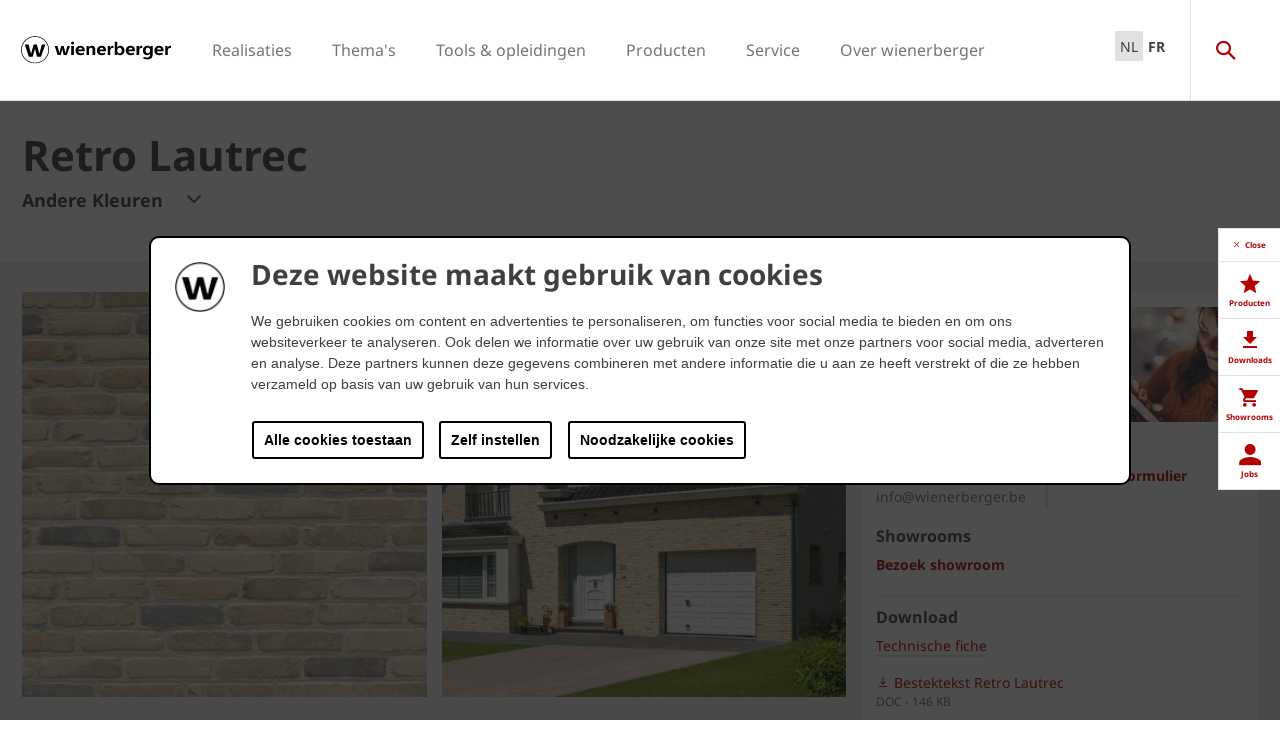

--- FILE ---
content_type: text/html;charset=utf-8
request_url: https://www.wienerberger.be/Gevel/productzoeker/retro-lautrec.html
body_size: 24504
content:
<!DOCTYPE HTML>
<html lang="nl-BE">
<head>
  
	<meta charset="UTF-8"/>
	<title>Gele Terca keramische gevelsteen - Retro Lautrec</title>
	<meta name="date" content="2019-04-08" scheme="yyyy-MM-dd"/>
	<meta http-equiv="content-language" content="nl-BE"/>
	<meta name="robots" content="index,follow"/>
	
	
	<meta name="description" content="Download via onderstaande tool de 3D-textuur van deze gevelsteen

Liever een andere voegkleur of metselverband?
Kies dan voor de knop &quot;Textuur aanpassen&quot;, selecteer uw gewenste voegkleur, voegdikte en/of verband. Klik vervolgens op &quot;Download&quot; om de bekomen textuur te downloaden.

De hieronder getoonde textuur wordt digitaal gegenereerd, hierdoor kan de weergave iets afwijken van de paneelfotografie bovenaan de pagina.
"/>

  

	
<!-- START data layer object -->

	<script type="text/javascript" charset="utf-8">
		window.dataLayer = [{"page":{"pageInfo":{"pageName":"Retro Lautrec","pageID":"/gevel/productzoeker/retro-lautrec.html","destinationURL":"/gevel/productzoeker/retro-lautrec.html"},"attributes":{"country":"BEL","language":"NL-BE"}},"product":{"productID":"676459","productName":"Retro Lautrec","productGroupCode":"04","productGroupName":"Facing Bricks","productTagList":["Prod-Bricks","Bricks","Prod-Bricks-Retro","Prod-concept-Brick-slip"]}}];
	</script>

<script type="text/javascript" charset="utf-8">
	window.digitalData = window.digitalData || [];

	(function() {
		var eventData = {"event":"onload-page","page":{"pageInfo":{"title":"Retro Lautrec","pageName":"retro-lautrec","language":"nl-BE","destinationURL":"/gevel/productzoeker/retro-lautrec.html","pageID":"/nl/Gevel/productzoeker/retro-lautrec","pageAlias":null,"tags":["Wienerberger : Product / Bricks / Retro / Lautrec"],"breadcrumbs":["Dutch","Gevel","Productzoeker","Retro Lautrec"],"components":[{"resourceType":"cms/components/structure/product","children":[{"resourceType":"cms/components/content/grid","children":[{"resourceType":"cms/components/structure/product/primaformataccordion","children":[]}]},{"resourceType":"cms/components/content/productcontactbar","children":[]},{"resourceType":"cms/components/content/productdocuments","children":[]},{"resourceType":"cms/components/content/iframe","children":[]},{"resourceType":"cms/components/content/productcontactbar","children":[]},{"resourceType":"cms/components/content/productdocuments","children":[]},{"resourceType":"cms/components/structure/product/image","children":[]}]},{"resourceType":"wcm/foundation/components/responsivegrid","children":[{"resourceType":"cms/components/content/richtext","children":[]},{"resourceType":"wcm/foundation/components/responsivegrid","children":[{"resourceType":"cms/components/content/backgroundcontainer","children":[{"resourceType":"wcm/foundation/components/responsivegrid","children":[{"resourceType":"cms/components/content/title","children":[]},{"resourceType":"cms/components/content/iframe","children":[]}]}]},{"resourceType":"cms/components/content/title","children":[]},{"resourceType":"cms/components/content/richtext","children":[]},{"resourceType":"cms/components/content/custombutton","children":[]},{"resourceType":"cms/components/content/title","children":[]},{"resourceType":"cms/components/content/richtext","children":[]},{"resourceType":"cms/components/content/browser/projectbrowser","children":[]},{"resourceType":"cms/components/content/custombutton","children":[]}]},{"resourceType":"cms/components/content/backgroundcontainer","children":[{"resourceType":"wcm/foundation/components/responsivegrid","children":[{"resourceType":"wcm/foundation/components/responsivegrid","children":[{"resourceType":"cms/components/content/richtext","children":[]},{"resourceType":"cms/components/content/custombutton","children":[]},{"resourceType":"cms/components/content/teaserbox","children":[{"resourceType":"cms/components/content/teaserbox/smallteaserbox","children":[]},{"resourceType":"cms/components/content/teaserbox/smallteaserbox","children":[]},{"resourceType":"cms/components/content/teaserbox/smallteaserbox","children":[]},{"resourceType":"cms/components/content/teaserbox/smallteaserbox","children":[]}]},{"resourceType":"wcm/msm/components/ghost","children":[]},{"resourceType":"wcm/msm/components/ghost","children":[]}]}]}]},{"resourceType":"wcm/msm/components/ghost","children":[]},{"resourceType":"cq/experience-fragments/editor/components/experiencefragment","children":[]}]}],"pageTemplate":"Product Page","publishedDate":"2025-06-10T09:41:23.454+0000","mainNavigation":"Gevel","products":{"productId":676459,"productName":"Retro Lautrec","productGroup":{"name":"04","localizedName":"Facing bricks"},"productBrand":"Terca","linkedSKUs":[12710960,12710912,12024298,12024297],"tags":["Wienerberger : Product / Bricks","Wienerberger : Product Group / Bricks","Wienerberger : Product / Bricks / Retro","Wienerberger : Product / Concept / Brick slips"]},"errorPage":"false"},"buildVersion":{"commons":"2.0.21.2","assets":"2.0.1.1","wbs":null,"cw":"2.0.21.1","pipelife":"2.0.21.4"},"serverNames":{"publish":"wienerberger-prod-65-publish1eucentral1-b80","dispatcher":null},"environment":"Prod","businessUnit":"WBS","country":"bel","project":"/wbs/bel/main-website"}};
		var hostname = '(none)';
		if (hostname !== '\u003c!--#echo var\u003d"HOSTNAME" --\u003e') {
			if (eventData && eventData.page && eventData.page.serverNames) {
				eventData.page.serverNames.dispatcher = hostname;
			}
		}
        if (eventData && eventData.page && eventData.page.pageInfo.errorPage == 'true') {
            eventData.page.pageInfo.title = "404: " + window.location.href;
        }
		window.digitalData.push(eventData);
	})();
</script>
<!-- END data layer object -->


	<style type="text/css">
		a#CybotCookiebotDialogPoweredbyCybot,
		div#CybotCookiebotDialogPoweredByText {
			display: none;
		}

		#CookiebotWidget .CookiebotWidget-body .CookiebotWidget-main-logo {
			display: none;
		}
	</style>
	<script id="Cookiebot" src="https://consent.cookiebot.com/uc.js" data-cbid="2f4eae7b-a0a9-4249-8756-f7a713681f93" type="text/javascript" async></script>



	<!-- Google Tag Manager -->
	<script>(function(w,d,s,l,i){w[l]=w[l]||[];w[l].push({'gtm.start':
			new Date().getTime(),event:'gtm.js'});var f=d.getElementsByTagName(s)[0],
		j=d.createElement(s),dl=l!='dataLayer'?'&l='+l:'';j.async=true;j.src=
		'https://www.googletagmanager.com/gtm.js?id='+i+dl;f.parentNode.insertBefore(j,f);
	})(window,document,'script','dataLayer','GTM-K746HXT');</script>
	<!-- End Google Tag Manager -->



    <link rel="shortcut icon" href="/content/dam/wienerberger/global/marketing/graphic-design-media/icons/favicons/standard/CMBE_MKT_ICO_Favicon%2032x32.ico"/>
    <link rel="icon" type="image/png" sizes="16x16" href="/content/dam/wienerberger/global/marketing/graphic-design-media/icons/favicons/standard/CBME_MKT_ICO_favicon%2016x16.png"/>
    <link rel="icon" type="image/png" sizes="32x32" href="/content/dam/wienerberger/global/marketing/graphic-design-media/icons/favicons/standard/CBME_MKT_ICO_Favicon%2032x32.png"/>
    <link rel="icon" type="image/png" sizes="96x96" href="/content/dam/wienerberger/global/marketing/graphic-design-media/icons/favicons/standard/CMBE_MKT_ICO_Favicon%2096x96.png"/>
    <link rel="apple-touch-icon" sizes="180x180" href="/content/dam/wienerberger/global/marketing/graphic-design-media/icons/favicons/standard/CBME_MKT_ICO_Favicon%20180x180.png"/>

    <link rel="apple-touch-icon" href="/content/dam/wienerberger/global/marketing/graphic-design-media/icons/favicons/mobile/CBME_MKT_ICO_Favicon%20Apple%20180x180.png"/>
    <link rel="apple-touch-icon" sizes="152x152" href="/content/dam/wienerberger/global/marketing/graphic-design-media/icons/favicons/mobile/CBME_MKT_ICO_Favicon%20iPad%20180x180.png"/>
    <link rel="apple-touch-icon" sizes="180x180" href="/content/dam/wienerberger/global/marketing/graphic-design-media/icons/favicons/mobile/CBME_MKT_ICO_Favicon%20iPhone%20Retina%2076x76.png"/>
    <link rel="apple-touch-icon" sizes="167x167" href="/content/dam/wienerberger/global/marketing/graphic-design-media/icons/favicons/mobile/CBME_MKT_ICO_Favicon%20iPad%20180x180.png"/>

    <meta name="Wienerberger België" content="Wienerberger"/>
    <meta name="msapplication-TileImage" content="/content/dam/wienerberger/global/marketing/graphic-design-media/icons/favicons/windows-8-tile/CBME_MKT_ICO_Favicon 310x310.png"/>
    <meta name="msapplication-TileColor" content="#2A2A2A"/>


<meta name="viewport" content="width=device-width, initial-scale=1, shrink-to-fit=no"/>





  <link rel="preload" href="/apps/settings/wcm/designs/aem-wienerberger/fonts/noto-sans-regular.woff2" as="font" crossorigin/>
  <link rel="preload" href="/apps/settings/wcm/designs/aem-wienerberger/fonts/noto-sans-regular-italic.woff2" as="font" crossorigin/>
  <link rel="preload" href="/apps/settings/wcm/designs/aem-wienerberger/fonts/noto-sans-bold.woff2" as="font" crossorigin/>
  <link rel="preload" href="/apps/settings/wcm/designs/aem-wienerberger/fonts/noto-sans-bold-italic.woff2" as="font" crossorigin/>
  <style>
    @font-face {
      font-family: Noto Sans;
      src: local(noto-sans-regular),
      url('/apps/settings/wcm/designs/aem-wienerberger/fonts/noto-sans-regular.woff2') format("woff2");
      font-weight: 400;
      font-style: normal;
      font-stretch: normal;
      font-display: swap;
    }

    @font-face {
      font-family: Noto Sans;
      src: local(noto-sans-regular-italic),
      url('/apps/settings/wcm/designs/aem-wienerberger/fonts/noto-sans-regular-italic.woff2') format("woff2");
      font-weight: 400;
      font-style: italic;
      font-stretch: normal;
      font-display: swap;
    }

    @font-face {
      font-family: Noto Sans;
      src: local(noto-sans-bold),
      url('/apps/settings/wcm/designs/aem-wienerberger/fonts/noto-sans-bold.woff2') format("woff2");
      font-weight: 700;
      font-style: normal;
      font-stretch: normal;
      font-display: swap;
    }

    @font-face {
      font-family: Noto Sans;
      src: local(noto-sans-bold-italic),
      url('/apps/settings/wcm/designs/aem-wienerberger/fonts/noto-sans-bold-italic.woff2') format("woff2");
      font-weight: 700;
      font-style: italic;
      font-stretch: normal;
      font-display: swap;
    }
  </style>


<link rel="preload" href="/apps/settings/wcm/designs/aem-wienerberger/fonts/wienerberger-icons.woff" as="font" crossorigin/>

<style>
  @font-face {
    font-family: 'wienerberger';
    src: url('/apps/settings/wcm/designs/aem-wienerberger/fonts/wienerberger-icons.woff') format('woff');
    font-display: block;
    font-weight: normal;
    font-style: normal;
  }
</style>



  
    
<link rel="stylesheet" href="/etc.clientlibs/commons/clientlibs/aem-commons-site.min.css" type="text/css">



  
    
<link rel="stylesheet" href="/etc.clientlibs/cms/clientlibs/wbs.lc-6477c7226307032ee637-7626e0416e5eaba172eb-lc.min.css" type="text/css">





  
<script>
    //prehiding snippet for Adobe Target with asynchronous tags deployment
    !function(e,t,n,i){function o(){return t.getElementsByTagName("head")[0]}!function(e,n,i){if(e){var o=t.createElement("style");o.id=n,o.innerHTML=i,e.appendChild(o)}}(o(),"at-body-style","body {opacity: 0 !important}"),setTimeout(function(){!function(e,n){if(e){var i=t.getElementById(n);i&&e.removeChild(i)}}(o(),"at-body-style")},3e3)}(window,document);
</script>

	
    
    

    

    


        <script type="text/javascript" src="//assets.adobedtm.com/74eca9796fff/5afab38dc4fb/launch-7addbac291a4.min.js" async></script>


    
    
    

	

	<link rel="canonical" href="https://www.wienerberger.be/gevel/productzoeker/retro-lautrec.html"/>
	
		<link rel="alternate" hreflang="nl-BE" href="https://www.wienerberger.be/gevel/productzoeker/retro-lautrec.html"/>
	
		<link rel="alternate" hreflang="fr-BE" href="https://www.wienerberger.be/fr/facade/moteur-de-recherche/retro-lautrec.html"/>
	
		<link rel="alternate" hreflang="nl-BE" href="https://www.wienerberger.be/gevel/productzoeker/retro-lautrec.html"/>
	
		<link rel="alternate" hreflang="fr-BE" href="https://www.wienerberger.be/fr/facade/moteur-de-recherche/retro-lautrec.html"/>
	
	

	<meta property="wb:path" content="/Gevel/productzoeker/retro-lautrec"/>
  
    <meta property="og:type" content="article"/>
    
        <meta property="og:title" content="Retro Lautrec"/>
    

    
        <meta property="og:url" content="https://www.wienerberger.be/gevel/productzoeker/retro-lautrec.html"/>
    

    
        <meta property="og:image" content="https://www.wienerberger.be/content/dam/wienerberger/belgium/marketing/photography/productshots/facade/product-texture/EXT_BE_3DMS_FAC_Retro_Lautrec_M50_WB_classic_grote%20voeg.jpeg.imgTransformer/crop_1to1/md-2/1744014360534/EXT_BE_3DMS_FAC_Retro_Lautrec_M50_WB_classic_grote%20voeg.jpg"/>
    

    

    

    
        <meta property="og:site_name" content="Belgium"/>
    

    

    

    


  
    <script type="application/ld+json">
    [{"@context":"https://schema.org","@type":"Organization","url":"https://www.wienerberger.be","logo":"https://www.wienerberger.be/content/dam/wienerberger/global/marketing/graphic-design-media/logos/wienerberger_logo_horizontal.svg"},{"@context":"https://schema.org","@type":"BreadcrumbList","itemListElement":[{"@type":"ListItem","position":1,"item":"https://www.wienerberger.be","name":"Dutch"},{"@type":"ListItem","position":2,"item":"https://www.wienerberger.be/Gevel.html","name":"Gevel"},{"@type":"ListItem","position":3,"item":"https://www.wienerberger.be/Gevel/productzoeker.html","name":"Productzoeker"},{"@type":"ListItem","position":4,"item":"https://www.wienerberger.be/Gevel/productzoeker/retro-lautrec.html","name":"Retro Lautrec"}]}]
</script>
  
</head>

<body class="productpage contentpage basepage page basicpage page ecx" data-page-view-title="Retro Lautrec">


	
		<!-- Google Tag Manager (noscript) -->
		<noscript>
			<iframe src="https://www.googletagmanager.com/ns.html?id=GTM-K746HXT" height="0" width="0" style="display:none;visibility:hidden"></iframe>
		</noscript>
		<!-- End Google Tag Manager (noscript) -->
	
	
  <div class="pageWrapper js-page-wrapper  " style="padding-top: 108px;">
    <div style="display: none" id="IE-banner" class="IE-banner">This Browser is no longer supported. Please switch to a supported Browser like Chrome, Firefox, Safari or Edge.</div>
		<header class="page__header">
      <div class="headerMainWrapper">
        <div class="headerWrapper loading">
          
            <section><div class="headerpage basepage page basicpage"><div class="root responsivegrid">


<div class="aem-Grid aem-Grid--12 aem-Grid--default--12 ">
    
    <div class="navigation aem-GridColumn aem-GridColumn--default--12">


  
    <div class="websiteLogo">
	
        <a href="/">
            <img loading="lazy" width="150" height="75" src="/content/dam/wienerberger/global/marketing/graphic-design-media/logos/wienerberger_logo_horizontal.svg"/>
        </a>
    


</div>
    <div class="mainNavigation desktop  js-main-navigation" data-stickyheaderenabled="false">
      <nav>
        <ul>
          <li class="first-level ">
            
              <a href="/realisaties.html">Realisaties</a>
            
            
            
              <div class="flyout">
                <div class="pageHead">
                  <p class="flyoutTitle">Laat u inspireren door 100-en realisaties</p> 
                  <p>Maak kennis met de wereld van wienerberger. Wij bieden u foto&#39;s en adressen aan van 100-en realisaties die u inspireren in de zoektocht naar uw droomwoning!</p>
                </div>
                <div class="overflowWrapper">
                  <section class="js-menu-row">
                    <article>
                      <p>
                        
                          <a href="/realisaties/bekijk-realisaties.html" class="head">Bekijk realisaties</a>
                        
                        
                      </p>

                      <div class="menu-items">
                        <ul>
                          <li>
                            
                              <a href="/realisaties/bekijk-realisaties/eengezinswoningen.html">
                                                                Eengezinswoningen
                              </a>
                            
                            
                          </li>
                        
                          <li>
                            
                              <a href="/realisaties/bekijk-realisaties/renovatie.html">
                                                                Renovatie
                              </a>
                            
                            
                          </li>
                        
                          <li>
                            
                              <a href="/realisaties/bekijk-realisaties/publieke-gebouwen.html">
                                                                Publieke gebouwen
                              </a>
                            
                            
                          </li>
                        
                          <li>
                            
                              <a href="/realisaties/bekijk-realisaties/appartementen.html">
                                                                Appartementen
                              </a>
                            
                            
                          </li>
                        
                          <li>
                            
                              <a href="/realisaties/bekijk-realisaties/bestrating.html">
                                                                Particuliere bestrating
                              </a>
                            
                            
                          </li>
                        
                          <li>
                            
                              <a href="/realisaties/bekijk-realisaties/bestrating_openbaar.html">
                                                                Openbare bestrating
                              </a>
                            
                            
                          </li>
                        </ul>
                        
                      </div>
                    </article>
                  
                    <article>
                      <p>
                        
                          <a href="/realisaties/stijl.html" class="head">Ontdek stijlen</a>
                        
                        
                      </p>

                      <div class="menu-items">
                        <ul>
                          <li>
                            
                              <a href="/realisaties/stijl/hip-en-trendy.html">
                                                                Hip &amp; Trendy
                              </a>
                            
                            
                          </li>
                        
                          <li>
                            
                              <a href="/realisaties/stijl/modern-en-tijdloos.html">
                                                                Modern &amp; Tijdloos
                              </a>
                            
                            
                          </li>
                        
                          <li>
                            
                              <a href="/realisaties/stijl/cottage.html">
                                                                Cottage
                              </a>
                            
                            
                          </li>
                        </ul>
                        
                      </div>
                    </article>
                  
                    <article>
                      <p>
                        
                          <a href="/tools-en-opleidingen/realisaties-in-uw-buurt.html" class="head">Zoek adressen</a>
                        
                        
                      </p>

                      <div class="menu-items">
                        <ul>
                          <li>
                            
                              <a href="/tools-en-opleidingen/realisaties-in-uw-buurt.html" class="with-button">
                                                                <span class="button">Adressen in uw buurt</span>
                              </a>
                            
                            
                          </li>
                        </ul>
                        
                      </div>
                    </article>
                  </section>
                </div>
                
              </div>
            
          </li>
        
          <li class="first-level ">
            
              <a href="/overige/themas.html">Thema&#39;s</a>
            
            
            
              <div class="flyout">
                <div class="pageHead">
                  <p class="flyoutTitle">Maak kennis met onze thema&#39;s</p> 
                  <p>Via onze thema’s lichten wij een aantal specifieke topics uit om u zo verder te helpen bij uw zoektocht.</p>
                </div>
                <div class="overflowWrapper">
                  <section class="js-menu-row">
                    <article>
                      <p>
                        
                          <a href="/renovatie.html" class="head">Renovatie</a>
                        
                        
                      </p>

                      <div class="menu-items">
                        <ul>
                          <li>
                            
                              <a href="/renovatie/inspiratie-en-advies.html">
                                                                Inspiratie &amp; Advies
                              </a>
                            
                            
                          </li>
                        
                          <li>
                            
                              <a href="/renovatie/inspiratie-en-advies/gevelrenovatie.html">
                                                                Gevelrenovatie
                              </a>
                            
                            
                          </li>
                        
                          <li>
                            
                              <a href="/renovatie/inspiratie-en-advies/dakrenovatie.html">
                                                                Dakrenovatie
                              </a>
                            
                            
                          </li>
                        
                          <li>
                            
                              <a href="/renovatie/renovatiegids.html">
                                                                Renovatiegids
                              </a>
                            
                            
                          </li>
                        </ul>
                        
                      </div>
                    </article>
                  
                    <article>
                      <p>
                        
                          <a href="/duurzaamheid.html" class="head">Duurzaamheid</a>
                        
                        
                      </p>

                      <div class="menu-items">
                        <ul>
                          <li>
                            
                              <a href="/duurzaamheid/keurmerken.html">
                                                                Keurmerken
                              </a>
                            
                            
                          </li>
                        
                          <li>
                            
                              <a href="/duurzaamheid/duurzaam-wonen/8-pijlers-van-duurzaam-wonen.html">
                                                                8 pijlers van duurzaam wonen
                              </a>
                            
                            
                          </li>
                        
                          <li>
                            
                              <a href="/duurzaamheid/duurzaamheidsrapport-2024.html">
                                                                Duurzaamheidsrapport
                              </a>
                            
                            
                          </li>
                        
                          <li>
                            
                              <a href="/duurzaamheid/updates.html">
                                                                Updates
                              </a>
                            
                            
                          </li>
                        </ul>
                        
                      </div>
                    </article>
                  
                    <article>
                      <p>
                        
                          <a href="/architectuur.html" class="head">Architectuur</a>
                        
                        
                      </p>

                      <div class="menu-items">
                        <ul>
                          <li>
                            
                              <a href="/architectuur/projecten.html" class="with-button">
                                                                <span class="button">Projecten</span>
                              </a>
                            
                            
                          </li>
                        
                          <li>
                            
                              <a href="/architectuur/deel-project.html">
                                                                Deel project
                              </a>
                            
                            
                          </li>
                        
                          <li>
                            
                              <a href="/architectuur/magazine.html">
                                                                Magazine
                              </a>
                            
                            
                          </li>
                        
                          <li>
                            
                              <a href="/architectuur/updates.html">
                                                                Updates
                              </a>
                            
                            
                          </li>
                        
                          <li>
                            
                              <a href="/architectuur/voorbeelden.html">
                                                                Voorbeelden
                              </a>
                            
                            
                          </li>
                        </ul>
                        
                      </div>
                    </article>
                  </section>
                </div>
                
              </div>
            
          </li>
        
          <li class="first-level ">
            
              <a href="/tools-en-opleidingen.html">Tools &amp; opleidingen</a>
            
            
            
              <div class="flyout">
                <div class="pageHead">
                  <p class="flyoutTitle">Ontdek onze tools en opleidingen</p> 
                  <p>Maak kennis met onze tools &amp; opleidingen die wij speciaal voor u ontwikkelden. </p>
                </div>
                <div class="overflowWrapper">
                  <section class="js-menu-row">
                    <article>
                      <p>
                        
                        
                          <a href="#" class="head">Gevel</a>
                        
                      </p>

                      <div class="menu-items">
                        <ul>
                          <li>
                            
                              <a href="/tools-en-opleidingen/realisaties-in-uw-buurt.html" class="with-button">
                                                                <span class="button">Adressen in uw buurt</span>
                              </a>
                            
                            
                          </li>
                        
                          <li>
                            
                              <a href="/tools-en-opleidingen/hoeveelheidscalculator-gevelstenen.html">
                                                                Hoeveelheidscalculator
                              </a>
                            
                            
                          </li>
                        
                          <li>
                            
                              <a href="/tools-en-opleidingen/bim-objecten.html">
                                                                BIM-tool
                              </a>
                            
                            
                          </li>
                        
                          <li>
                            
                              <a href="/tools-en-opleidingen/visualisatietool.html">
                                                                Visualisatietool
                              </a>
                            
                            
                          </li>
                        </ul>
                        
                      </div>
                    </article>
                  
                    <article>
                      <p>
                        
                        
                          <a href="#" class="head">Dak</a>
                        
                      </p>

                      <div class="menu-items">
                        <ul>
                          <li>
                            
                              <a href="/tools-en-opleidingen/realisaties-in-uw-buurt.html" class="with-button">
                                                                <span class="button">Adressen in uw buurt</span>
                              </a>
                            
                            
                          </li>
                        
                          <li>
                            
                              <a href="/tools-en-opleidingen/Verankeringsmodule.html">
                                                                Verankeringsmodule
                              </a>
                            
                            
                          </li>
                        
                          <li>
                            
                              <a href="/tools-en-opleidingen/Regenwatercalculator.html">
                                                                Regenwatercalculator
                              </a>
                            
                            
                          </li>
                        
                          <li>
                            
                              <a href="/tools-en-opleidingen/visualisatietool.html">
                                                                Visualisatietool
                              </a>
                            
                            
                          </li>
                        </ul>
                        
                      </div>
                    </article>
                  
                    <article>
                      <p>
                        
                        
                          <a href="#" class="head">Binnenmuur</a>
                        
                      </p>

                      <div class="menu-items">
                        <ul>
                          <li>
                            
                              <a href="/tools-en-opleidingen/Hoeveelheidscalculator-binnenmuur.html">
                                                                Hoeveelheidscalculator
                              </a>
                            
                            
                          </li>
                        
                          <li>
                            
                              <a href="/tools-en-opleidingen/NRd-tool.html">
                                                                NRd-tool
                              </a>
                            
                            
                          </li>
                        
                          <li>
                            
                              <a href="/tools-en-opleidingen/druksterkte-calculator.html">
                                                                Druksterktecalculator
                              </a>
                            
                            
                          </li>
                        
                          <li>
                            
                              <a href="/tools-en-opleidingen/U-waarde-calculator.html">
                                                                U-waarde calculator
                              </a>
                            
                            
                          </li>
                        
                          <li>
                            
                              <a href="/tools-en-opleidingen/bouwknopenatlas.html">
                                                                Bouwknopenatlas
                              </a>
                            
                            
                          </li>
                        
                          <li>
                            
                              <a href="/tools-en-opleidingen/sonic-tool.html">
                                                                Sonic-tool
                              </a>
                            
                            
                          </li>
                        
                          <li>
                            
                              <a href="/tools-en-opleidingen/bim-objecten.html">
                                                                BIM-tool
                              </a>
                            
                            
                          </li>
                        </ul>
                        
                      </div>
                    </article>
                  
                    <article>
                      <p>
                        
                        
                          <a href="#" class="head">Kleiklinkers</a>
                        
                      </p>

                      <div class="menu-items">
                        <ul>
                          <li>
                            
                              <a href="/tools-en-opleidingen/realisaties-in-uw-buurt.html" class="with-button">
                                                                <span class="button">Adressen in uw buurt</span>
                              </a>
                            
                            
                          </li>
                        
                          <li>
                            
                              <a href="/tools-en-opleidingen/Hoeveelheidscalculator-klinkers.html">
                                                                Hoeveelheidscalculator
                              </a>
                            
                            
                          </li>
                        
                          <li>
                            
                              <a href="/tools-en-opleidingen/visualisatietool.html">
                                                                Visualisatietool
                              </a>
                            
                            
                          </li>
                        </ul>
                        
                      </div>
                    </article>
                  
                    <article>
                      <p>
                        
                          <a href="/tools-en-opleidingen/opleidingen.html" class="head">Opleidingen</a>
                        
                        
                      </p>

                      <div class="menu-items">
                        <ul>
                          <li>
                            
                              <a href="/tools-en-opleidingen/opleidingen/opleiding-wevolt.html">
                                                                Wevolt
                              </a>
                            
                            
                          </li>
                        
                          <li>
                            
                              <a href="/tools-en-opleidingen/opleidingen/opleidingen-voor-dakdekkers.html">
                                                                Opleidingen voor dakdekkers
                              </a>
                            
                            
                          </li>
                        
                          <li>
                            
                              <a href="/tools-en-opleidingen/opleidingen/opleiding-op-maat.html">
                                                                Opleiding op maat
                              </a>
                            
                            
                          </li>
                        </ul>
                        
                      </div>
                    </article>
                  
                    <article>
                      <p>
                        
                          <a href="/tools-en-opleidingen/opleidingen/werfopstart.html" class="head">Begeleiding bij werfopstart</a>
                        
                        
                      </p>

                      <div class="menu-items">
                        <ul>
                          <li>
                            
                              <a href="/tools-en-opleidingen/opleidingen/werfopstart-wevolt.html">
                                                                Wevolt
                              </a>
                            
                            
                          </li>
                        
                          <li>
                            
                              <a href="/tools-en-opleidingen/opleidingen/werfopstart.html">
                                                                Binnenmuurstenen
                              </a>
                            
                            
                          </li>
                        
                          <li>
                            
                              <a href="/tools-en-opleidingen/opleidingen/werfopstart.html">
                                                                Gevelstenen
                              </a>
                            
                            
                          </li>
                        
                          <li>
                            
                              <a href="/tools-en-opleidingen/opleidingen/werfopstart.html">
                                                                Kleidakpannen
                              </a>
                            
                            
                          </li>
                        
                          <li>
                            
                              <a href="/tools-en-opleidingen/opleidingen/werfopstart.html">
                                                                Kleiklinkers
                              </a>
                            
                            
                          </li>
                        </ul>
                        
                      </div>
                    </article>
                  </section>
                </div>
                
              </div>
            
          </li>
        
          <li class="first-level ">
            
            
              <a href="#">Producten</a>
            
            
              <div class="flyout">
                <div class="pageHead">
                  <p class="flyoutTitle">Zoek de producten en oplossingen voor uw droomproject</p> 
                  <p>Maak kennis met onze bouwmaterialen en oplossingen! Start hier uw zoektocht.</p>
                </div>
                <div class="overflowWrapper">
                  <section class="js-menu-row">
                    <article>
                      <p>
                        
                          <a href="/gevel.html" class="head">Gevel</a>
                        
                        
                      </p>

                      <div class="menu-items">
                        <ul>
                          <li>
                            
                              <a href="/gevel/productzoeker.html" class="with-button">
                                                                <span class="button">Kies uw gevelsteen</span>
                              </a>
                            
                            
                          </li>
                        
                          <li>
                            
                              <a href="/gevel/collecties.html">
                                                                Collecties
                              </a>
                            
                            
                          </li>
                        
                          <li>
                            
                              <a href="/gevel/concepten.html">
                                                                Concepten
                              </a>
                            
                            
                          </li>
                        
                          <li>
                            
                              <a href="/gevel/systemen.html">
                                                                Systemen
                              </a>
                            
                            
                          </li>
                        
                          <li>
                            
                              <a href="/gevel/inspiratie.html">
                                                                Inspiratie &amp; advies
                              </a>
                            
                            
                          </li>
                        </ul>
                        
                      </div>
                    </article>
                  
                    <article>
                      <p>
                        
                          <a href="/Dak.html" class="head">Hellend dak</a>
                        
                        
                      </p>

                      <div class="menu-items">
                        <ul>
                          <li>
                            
                              <a href="/Dak/productzoeker.html" class="with-button">
                                                                <span class="button">Kies uw dakpan</span>
                              </a>
                            
                            
                          </li>
                        
                          <li>
                            
                              <a href="/Dak/collecties.html">
                                                                Collecties
                              </a>
                            
                            
                          </li>
                        
                          <li>
                            
                              <a href="/Dak/technische-hulpstukken.html">
                                                                Technische hulpstukken
                              </a>
                            
                            
                          </li>
                        
                          <li>
                            
                              <a href="/Dak/garanties.html">
                                                                Garanties
                              </a>
                            
                            
                          </li>
                        
                          <li>
                            
                              <a href="/Dak/inspiratie-advies.html">
                                                                Inspiratie &amp; advies
                              </a>
                            
                            
                          </li>
                        </ul>
                        
                      </div>
                    </article>
                  
                    <article>
                      <p>
                        
                          <a href="/Binnenmuur.html" class="head">Binnenmuur</a>
                        
                        
                      </p>

                      <div class="menu-items">
                        <ul>
                          <li>
                            
                              <a href="/Binnenmuur/productzoeker.html" class="with-button">
                                                                <span class="button">Kies uw binnenmuursteen</span>
                              </a>
                            
                            
                          </li>
                        
                          <li>
                            
                              <a href="/Binnenmuur/collecties.html">
                                                                Collecties
                              </a>
                            
                            
                          </li>
                        
                          <li>
                            
                              <a href="/Binnenmuur/concepten.html">
                                                                Concepten
                              </a>
                            
                            
                          </li>
                        
                          <li>
                            
                              <a href="/Binnenmuur/nieuws-advies.html">
                                                                Nieuws &amp; advies
                              </a>
                            
                            
                          </li>
                        </ul>
                        
                      </div>
                    </article>
                  
                    <article>
                      <p>
                        
                          <a href="/Kleiklinkers.html" class="head">Kleiklinkers</a>
                        
                        
                      </p>

                      <div class="menu-items">
                        <ul>
                          <li>
                            
                              <a href="/Kleiklinkers/productzoeker.html" class="with-button">
                                                                <span class="button">Kies uw kleiklinker</span>
                              </a>
                            
                            
                          </li>
                        
                          <li>
                            
                              <a href="/Kleiklinkers/collecties.html">
                                                                Collecties
                              </a>
                            
                            
                          </li>
                        
                          <li>
                            
                              <a href="/Kleiklinkers/concepten.html">
                                                                Concepten
                              </a>
                            
                            
                          </li>
                        
                          <li>
                            
                              <a href="/Kleiklinkers/inspiratie-en-advies.html">
                                                                Inspiratie &amp; advies
                              </a>
                            
                            
                          </li>
                        </ul>
                        
                      </div>
                    </article>
                  
                    <article>
                      <p>
                        
                          <a href="/energie.html" class="head">Energie</a>
                        
                        
                      </p>

                      <div class="menu-items">
                        <ul>
                          <li>
                            
                              <a href="/energie/wevolt-zonnepanelen.html" class="with-button">
                                                                <span class="button">Wevolt zonnepanelen</span>
                              </a>
                            
                            
                          </li>
                        
                          <li>
                            
                              <a href="/energie/x-tile.html">
                                                                X-Tile
                              </a>
                            
                            
                          </li>
                        
                          <li>
                            
                              <a href="/energie/x-roof.html">
                                                                X-Roof
                              </a>
                            
                            
                          </li>
                        
                          <li>
                            
                              <a href="/energie/inspiratie.html">
                                                                Inspiratie
                              </a>
                            
                            
                          </li>
                        
                          <li>
                            
                              <a href="/energie/advies.html">
                                                                Advies
                              </a>
                            
                            
                          </li>
                        </ul>
                        
                      </div>
                    </article>
                  </section>
                </div>
                
              </div>
            
          </li>
        
          <li class="first-level ">
            
              <a href="/service.html">Service</a>
            
            
            
              <div class="flyout">
                <div class="pageHead">
                  <p class="flyoutTitle">Onze service voor u</p> 
                  <p>Bij wienerberger zijn we er om u te helpen. Daarom bieden wij u deze handige services aan.</p>
                </div>
                <div class="overflowWrapper">
                  <section class="js-menu-row">
                    <article>
                      <p>
                        
                          <a href="/service/showrooms.html" class="head">Bezoek showrooms</a>
                        
                        
                      </p>

                      <div class="menu-items">
                        <ul>
                          <li>
                            
                              <a href="/service/showrooms/kortrijk.html">
                                                                Kortrijk
                              </a>
                            
                            
                          </li>
                        
                          <li>
                            
                              <a href="/service/showrooms/londerzeel.html">
                                                                Londerzeel
                              </a>
                            
                            
                          </li>
                        
                          <li>
                            
                              <a href="/service/showrooms/mywienerberger.html">
                                                                MyWienerberger
                              </a>
                            
                            
                          </li>
                        </ul>
                        
                      </div>
                    </article>
                  
                    <article>
                      <p>
                        
                          <a href="/service/verdelers.html" class="head">Vind verdelers</a>
                        
                        
                      </p>

                      <div class="menu-items">
                        <ul>
                          <li>
                            
                              <a href="/service/verdelers/verdelers-gevelstenen.html">
                                                                Verdelers gevelstenen
                              </a>
                            
                            
                          </li>
                        
                          <li>
                            
                              <a href="/service/verdelers/verdelers-dakpannen.html">
                                                                Verdelers dakpannen
                              </a>
                            
                            
                          </li>
                        
                          <li>
                            
                              <a href="/service/verdelers/verdelers-binnenmuur.html">
                                                                Verdelers binnenmuur
                              </a>
                            
                            
                          </li>
                        
                          <li>
                            
                              <a href="/service/verdelers/verdelers-kleiklinkers.html">
                                                                Verdelers kleiklinkers
                              </a>
                            
                            
                          </li>
                        </ul>
                        
                      </div>
                    </article>
                  
                    <article>
                      <p>
                        
                          <a href="/service/professionals.html" class="head">Vind professionals</a>
                        
                        
                      </p>

                      <div class="menu-items">
                        <ul>
                          <li>
                            
                              <a href="/service/professionals/dakdekkers.html">
                                                                Dakdekkers
                              </a>
                            
                            
                          </li>
                        
                          <li>
                            
                              <a href="/service/professionals/dryfix-plaatsers.html">
                                                                Porotherm Dryfix plaatsers
                              </a>
                            
                            
                          </li>
                        </ul>
                        
                      </div>
                    </article>
                  
                    <article>
                      <p>
                        
                          <a href="/tools-en-opleidingen/opleidingen/opleiding-op-maat.html" class="head">Service op maat</a>
                        
                        
                      </p>

                      <div class="menu-items">
                        <ul>
                          <li>
                            
                              <a href="/tools-en-opleidingen/opleidingen/opleiding-op-maat.html">
                                                                Opleidingen op maat
                              </a>
                            
                            
                          </li>
                        
                          <li>
                            
                              <a href="/tools-en-opleidingen/opleidingen/werfopstart.html">
                                                                Werfopstart
                              </a>
                            
                            
                          </li>
                        </ul>
                        
                      </div>
                    </article>
                  
                    <article>
                      <p>
                        
                          <a href="/service/documentatie---contact.html" class="head">Documentatie &amp; FAQ</a>
                        
                        
                      </p>

                      <div class="menu-items">
                        <ul>
                          <li>
                            
                              <a href="/service/documentatie---contact/faq.html">
                                                                FAQ&#39;s
                              </a>
                            
                            
                          </li>
                        
                          <li>
                            
                              <a href="/service/documentatie---contact/documentatiecenter.html">
                                                                Documentatiecenter
                              </a>
                            
                            
                          </li>
                        
                          <li>
                            
                              <a href="/over-wienerberger/contact.html">
                                                                Contacteer ons
                              </a>
                            
                            
                          </li>
                        </ul>
                        
                      </div>
                    </article>
                  </section>
                </div>
                
              </div>
            
          </li>
        
          <li class="first-level ">
            
              <a href="/over-wienerberger.html">Over wienerberger</a>
            
            
            
              <div class="flyout">
                <div class="pageHead">
                  <p class="flyoutTitle">Aangename kennismaking!</p> 
                  <p>U wenst meer te weten over wienerberger? Komen werken voor ons? Ons contacteren? Dan bent u hier op het juiste adres.</p>
                </div>
                <div class="overflowWrapper">
                  <section class="js-menu-row">
                    <article>
                      <p>
                        
                          <a href="/over-wienerberger/productieproces.html" class="head">Productieproces</a>
                        
                        
                      </p>

                      <div class="menu-items">
                        
                        
                      </div>
                    </article>
                  
                    <article>
                      <p>
                        
                          <a href="/over-wienerberger/vestigingen.html" class="head">Onze vestigingen</a>
                        
                        
                      </p>

                      <div class="menu-items">
                        
                        
                      </div>
                    </article>
                  
                    <article>
                      <p>
                        
                          <a href="https://www.dewienerbergers.be/" class="head">Jobs</a>
                        
                        
                      </p>

                      <div class="menu-items">
                        
                        
                      </div>
                    </article>
                  
                    <article>
                      <p>
                        
                          <a href="/over-wienerberger/evenementen.html" class="head">Agenda</a>
                        
                        
                      </p>

                      <div class="menu-items">
                        
                        
                      </div>
                    </article>
                  
                    <article>
                      <p>
                        
                          <a href="/over-wienerberger/nieuws.html" class="head">Nieuws</a>
                        
                        
                      </p>

                      <div class="menu-items">
                        
                        
                      </div>
                    </article>
                  
                    <article>
                      <p>
                        
                          <a href="/over-wienerberger/pers.html" class="head">Persberichten</a>
                        
                        
                      </p>

                      <div class="menu-items">
                        
                        
                      </div>
                    </article>
                  
                    <article>
                      <p>
                        
                          <a href="/over-wienerberger/contact.html" class="head">Contacteer ons</a>
                        
                        
                      </p>

                      <div class="menu-items">
                        
                        
                      </div>
                    </article>
                  </section>
                </div>
                
              </div>
            
          </li>
        </ul>
        <div class="navigation__background"></div>
      </nav>
    </div>

    <!-- Language Switch /Searchbox Desktop -->
    

    

    <div class="languageSwitch">

        
            
                

                    <div class="languageListWrapper">

                        <ul class="languageList">
                            <li class="active ">
                                <a target="_blank" href="/gevel/productzoeker/retro-lautrec.html">NL</a>
                            </li>
                        
                            <li>
                                <a target="_blank" href="/fr/facade/moteur-de-recherche/retro-lautrec.html">FR</a>
                            </li>
                        </ul>

                    </div>

                    
                
            
        
    </div>


    
      <div class="searchbox"></div>
    
    
      <div class="basketButton js-header-basket d-none" data-toggle="collapse" data-target="#basketViewer" aria-expanded="false" aria-controls="basketViewer" data-max-cart-items="10">
        <span class="items"></span>
      </div>
      <div class="basketViewer user-basket collapse" id="basketViewer" data-read-more="... Lees verder" data-servlet-url="/Configuration_and_Forms/Header/jcr:content/root/navigation.basket.products.json" data-error-message="Something went wrong, we cannot show your saved items. Please try again later..." data-undo-button="Ongedaan" data-undo-message="werd uit het winkelmandje gehaald. ">
        <div class="container-white">
          <h3>Uw selectie</h3>
          <div id="item-list">
            <div>
              <ul class="basket-list js-basket-list"></ul>
            </div>
            
          </div>
        </div>
      </div>
      <div class="mediaBasketContainer" style="display: none">
        <a href="/media-portal-checkout-page.html" class="js-media-cart mediaBasket" data-text-add="Media added to basket." data-text-remove="Media removed from basket." data-count="0" title="Media added to basket.">
          <span class="items"></span>
        </a>
      </div>
    

    <div class="menuShow"></div>

    <div class="mainNavigation mobile">
      <nav>
        <div class="level_1">
          <div class="navClose"></div>
          <ul class="mobileNav">
            <li class="hasSub">
              
                <a href="#1171897483">Realisaties</a>
              
              
            </li>
          
            <li class="hasSub">
              
                <a href="#1328713932">Thema&#39;s</a>
              
              
            </li>
          
            <li class="hasSub">
              
                <a href="#2015904579">Tools &amp; opleidingen</a>
              
              
            </li>
          
            <li class="hasSub">
              
              
                <a href="#597291639">Producten</a>
              
            </li>
          
            <li class="hasSub">
              
                <a href="#724316011">Service</a>
              
              
            </li>
          
            <li class="hasSub">
              
                <a href="#1883471410">Over wienerberger</a>
              
              
            </li>
          </ul>
          <ul class="mobileNav">
            <li class="hasSub languageSwitcher">
              <a href="#languages">Kies taal</a>
            </li>
          </ul>
          <div class="mobileLanguageWrapper">

    

    <div class="languageSwitch">

        
            
                

                    <div class="languageListWrapper">

                        <ul class="languageList">
                            <li class="active ">
                                <a target="_blank" href="/gevel/productzoeker/retro-lautrec.html">NL</a>
                            </li>
                        
                            <li>
                                <a target="_blank" href="/fr/facade/moteur-de-recherche/retro-lautrec.html">FR</a>
                            </li>
                        </ul>

                    </div>

                    
                
            
        
    </div>

</div>
        </div>
        <div class="level_2">
          <div class="navClose"></div>
          
            
              <div class="container" id="1171897483">
                <a class="head" href="/realisaties.html" data-ident="to_level_1"><span></span> Realisaties</a>
                <ul class="mobileNav">
                  <li class="hasSub">
                    
                      <a href="#1246435618">Bekijk realisaties</a>
                    
                    
                  </li>
                
                  <li class="hasSub">
                    
                      <a href="#648892502">Ontdek stijlen</a>
                    
                    
                  </li>
                
                  <li class="hasSub">
                    
                      <a href="#1815110815">Zoek adressen</a>
                    
                    
                  </li>
                </ul>
              </div>
            
          
            
              <div class="container" id="1328713932">
                <a class="head" href="/overige/themas.html" data-ident="to_level_1"><span></span> Thema&#39;s</a>
                <ul class="mobileNav">
                  <li class="hasSub">
                    
                      <a href="#132724165">Renovatie</a>
                    
                    
                  </li>
                
                  <li class="hasSub">
                    
                      <a href="#360300051">Duurzaamheid</a>
                    
                    
                  </li>
                
                  <li class="hasSub">
                    
                      <a href="#1503294218">Architectuur</a>
                    
                    
                  </li>
                </ul>
              </div>
            
          
            
              <div class="container" id="2015904579">
                <a class="head" href="/tools-en-opleidingen.html" data-ident="to_level_1"><span></span> Tools &amp; opleidingen</a>
                <ul class="mobileNav">
                  <li class="hasSub">
                    
                    
                      <a href="#912384058">Gevel</a>
                    
                  </li>
                
                  <li class="hasSub">
                    
                    
                      <a href="#2020129838">Dak</a>
                    
                  </li>
                
                  <li class="hasSub">
                    
                    
                      <a href="#540613654">Binnenmuur</a>
                    
                  </li>
                
                  <li class="hasSub">
                    
                    
                      <a href="#707864888">Kleiklinkers</a>
                    
                  </li>
                
                  <li class="hasSub">
                    
                      <a href="#325610612">Opleidingen</a>
                    
                    
                  </li>
                
                  <li class="hasSub">
                    
                      <a href="#786185211">Begeleiding bij werfopstart</a>
                    
                    
                  </li>
                </ul>
              </div>
            
          
            
              <div class="container" id="597291639">
                <a class="head" data-ident="to_level_1"><span></span> Producten</a>
                <ul class="mobileNav">
                  <li class="hasSub">
                    
                      <a href="#1181571994">Gevel</a>
                    
                    
                  </li>
                
                  <li class="hasSub">
                    
                      <a href="#1698091654">Hellend dak</a>
                    
                    
                  </li>
                
                  <li class="hasSub">
                    
                      <a href="#904726936">Binnenmuur</a>
                    
                    
                  </li>
                
                  <li class="hasSub">
                    
                      <a href="#2057432893">Kleiklinkers</a>
                    
                    
                  </li>
                
                  <li class="hasSub">
                    
                      <a href="#1455217272">Energie</a>
                    
                    
                  </li>
                </ul>
              </div>
            
          
            
              <div class="container" id="724316011">
                <a class="head" href="/service.html" data-ident="to_level_1"><span></span> Service</a>
                <ul class="mobileNav">
                  <li class="hasSub">
                    
                      <a href="#88965323">Bezoek showrooms</a>
                    
                    
                  </li>
                
                  <li class="hasSub">
                    
                      <a href="#1488058419">Vind verdelers</a>
                    
                    
                  </li>
                
                  <li class="hasSub">
                    
                      <a href="#756825119">Vind professionals</a>
                    
                    
                  </li>
                
                  <li class="hasSub">
                    
                      <a href="#490953950">Service op maat</a>
                    
                    
                  </li>
                
                  <li class="hasSub">
                    
                      <a href="#1960959077">Documentatie &amp; FAQ</a>
                    
                    
                  </li>
                </ul>
              </div>
            
          
            
              <div class="container" id="1883471410">
                <a class="head" href="/over-wienerberger.html" data-ident="to_level_1"><span></span> Over wienerberger</a>
                <ul class="mobileNav">
                  <li>
                    
                      <a href="/over-wienerberger/productieproces.html">Productieproces</a>
                    
                    
                  </li>
                
                  <li>
                    
                      <a href="/over-wienerberger/vestigingen.html">Onze vestigingen</a>
                    
                    
                  </li>
                
                  <li>
                    
                      <a href="https://www.dewienerbergers.be/">Jobs</a>
                    
                    
                  </li>
                
                  <li>
                    
                      <a href="/over-wienerberger/evenementen.html">Agenda</a>
                    
                    
                  </li>
                
                  <li>
                    
                      <a href="/over-wienerberger/nieuws.html">Nieuws</a>
                    
                    
                  </li>
                
                  <li>
                    
                      <a href="/over-wienerberger/pers.html">Persberichten</a>
                    
                    
                  </li>
                
                  <li>
                    
                      <a href="/over-wienerberger/contact.html">Contacteer ons</a>
                    
                    
                  </li>
                </ul>
              </div>
            
          
          <div class="container" id="languages">
            <a href="#" class="head" data-ident="to_level_1"><span></span>Talen</a>
            <div class="mobileLanguageWrapper">

    

    <div class="languageSwitch">

        
            
                

                    <div class="languageListWrapper">

                        <ul class="languageList">
                            <li class="active ">
                                <a target="_blank" href="/gevel/productzoeker/retro-lautrec.html">NL</a>
                            </li>
                        
                            <li>
                                <a target="_blank" href="/fr/facade/moteur-de-recherche/retro-lautrec.html">FR</a>
                            </li>
                        </ul>

                    </div>

                    
                
            
        
    </div>

</div>
          </div>
        </div>
        <div class="level_3">
          <div class="navClose"></div>
          
            
              
                
                  <div class="container" id="1246435618">
                    <a class="head" href="/realisaties/bekijk-realisaties.html" data-ident="to_level_2"><span></span> Bekijk realisaties</a>
                    <ul class="mobileNav">
                      
                        <li><a href="/realisaties/bekijk-realisaties/eengezinswoningen.html">Eengezinswoningen</a></li>
                      
                      
                    
                      
                        <li><a href="/realisaties/bekijk-realisaties/renovatie.html">Renovatie</a></li>
                      
                      
                    
                      
                        <li><a href="/realisaties/bekijk-realisaties/publieke-gebouwen.html">Publieke gebouwen</a></li>
                      
                      
                    
                      
                        <li><a href="/realisaties/bekijk-realisaties/appartementen.html">Appartementen</a></li>
                      
                      
                    
                      
                        <li><a href="/realisaties/bekijk-realisaties/bestrating.html">Particuliere bestrating</a></li>
                      
                      
                    
                      
                        <li><a href="/realisaties/bekijk-realisaties/bestrating_openbaar.html">Openbare bestrating</a></li>
                      
                      
                    </ul>
                  </div>
                
              
                
                  <div class="container" id="648892502">
                    <a class="head" href="/realisaties/stijl.html" data-ident="to_level_2"><span></span> Ontdek stijlen</a>
                    <ul class="mobileNav">
                      
                        <li><a href="/realisaties/stijl/hip-en-trendy.html">Hip &amp; Trendy</a></li>
                      
                      
                    
                      
                        <li><a href="/realisaties/stijl/modern-en-tijdloos.html">Modern &amp; Tijdloos</a></li>
                      
                      
                    
                      
                        <li><a href="/realisaties/stijl/cottage.html">Cottage</a></li>
                      
                      
                    </ul>
                  </div>
                
              
                
                  <div class="container" id="1815110815">
                    <a class="head" href="/tools-en-opleidingen/realisaties-in-uw-buurt.html" data-ident="to_level_2"><span></span> Zoek adressen</a>
                    <ul class="mobileNav">
                      
                        <li><a href="/tools-en-opleidingen/realisaties-in-uw-buurt.html">Adressen in uw buurt</a></li>
                      
                      
                    </ul>
                  </div>
                
              
            
          
            
              
                
                  <div class="container" id="132724165">
                    <a class="head" href="/renovatie.html" data-ident="to_level_2"><span></span> Renovatie</a>
                    <ul class="mobileNav">
                      
                        <li><a href="/renovatie/inspiratie-en-advies.html">Inspiratie &amp; Advies</a></li>
                      
                      
                    
                      
                        <li><a href="/renovatie/inspiratie-en-advies/gevelrenovatie.html">Gevelrenovatie</a></li>
                      
                      
                    
                      
                        <li><a href="/renovatie/inspiratie-en-advies/dakrenovatie.html">Dakrenovatie</a></li>
                      
                      
                    
                      
                        <li><a href="/renovatie/renovatiegids.html">Renovatiegids</a></li>
                      
                      
                    </ul>
                  </div>
                
              
                
                  <div class="container" id="360300051">
                    <a class="head" href="/duurzaamheid.html" data-ident="to_level_2"><span></span> Duurzaamheid</a>
                    <ul class="mobileNav">
                      
                        <li><a href="/duurzaamheid/keurmerken.html">Keurmerken</a></li>
                      
                      
                    
                      
                        <li><a href="/duurzaamheid/duurzaam-wonen/8-pijlers-van-duurzaam-wonen.html">8 pijlers van duurzaam wonen</a></li>
                      
                      
                    
                      
                        <li><a href="/duurzaamheid/duurzaamheidsrapport-2024.html">Duurzaamheidsrapport</a></li>
                      
                      
                    
                      
                        <li><a href="/duurzaamheid/updates.html">Updates</a></li>
                      
                      
                    </ul>
                  </div>
                
              
                
                  <div class="container" id="1503294218">
                    <a class="head" href="/architectuur.html" data-ident="to_level_2"><span></span> Architectuur</a>
                    <ul class="mobileNav">
                      
                        <li><a href="/architectuur/projecten.html">Projecten</a></li>
                      
                      
                    
                      
                        <li><a href="/architectuur/deel-project.html">Deel project</a></li>
                      
                      
                    
                      
                        <li><a href="/architectuur/magazine.html">Magazine</a></li>
                      
                      
                    
                      
                        <li><a href="/architectuur/updates.html">Updates</a></li>
                      
                      
                    
                      
                        <li><a href="/architectuur/voorbeelden.html">Voorbeelden</a></li>
                      
                      
                    </ul>
                  </div>
                
              
            
          
            
              
                
                  <div class="container" id="912384058">
                    <a class="head" data-ident="to_level_2"><span></span> Gevel</a>
                    <ul class="mobileNav">
                      
                        <li><a href="/tools-en-opleidingen/realisaties-in-uw-buurt.html">Adressen in uw buurt</a></li>
                      
                      
                    
                      
                        <li><a href="/tools-en-opleidingen/hoeveelheidscalculator-gevelstenen.html">Hoeveelheidscalculator</a></li>
                      
                      
                    
                      
                        <li><a href="/tools-en-opleidingen/bim-objecten.html">BIM-tool</a></li>
                      
                      
                    
                      
                        <li><a href="/tools-en-opleidingen/visualisatietool.html">Visualisatietool</a></li>
                      
                      
                    </ul>
                  </div>
                
              
                
                  <div class="container" id="2020129838">
                    <a class="head" data-ident="to_level_2"><span></span> Dak</a>
                    <ul class="mobileNav">
                      
                        <li><a href="/tools-en-opleidingen/realisaties-in-uw-buurt.html">Adressen in uw buurt</a></li>
                      
                      
                    
                      
                        <li><a href="/tools-en-opleidingen/Verankeringsmodule.html">Verankeringsmodule</a></li>
                      
                      
                    
                      
                        <li><a href="/tools-en-opleidingen/Regenwatercalculator.html">Regenwatercalculator</a></li>
                      
                      
                    
                      
                        <li><a href="/tools-en-opleidingen/visualisatietool.html">Visualisatietool</a></li>
                      
                      
                    </ul>
                  </div>
                
              
                
                  <div class="container" id="540613654">
                    <a class="head" data-ident="to_level_2"><span></span> Binnenmuur</a>
                    <ul class="mobileNav">
                      
                        <li><a href="/tools-en-opleidingen/Hoeveelheidscalculator-binnenmuur.html">Hoeveelheidscalculator</a></li>
                      
                      
                    
                      
                        <li><a href="/tools-en-opleidingen/NRd-tool.html">NRd-tool</a></li>
                      
                      
                    
                      
                        <li><a href="/tools-en-opleidingen/druksterkte-calculator.html">Druksterktecalculator</a></li>
                      
                      
                    
                      
                        <li><a href="/tools-en-opleidingen/U-waarde-calculator.html">U-waarde calculator</a></li>
                      
                      
                    
                      
                        <li><a href="/tools-en-opleidingen/bouwknopenatlas.html">Bouwknopenatlas</a></li>
                      
                      
                    
                      
                        <li><a href="/tools-en-opleidingen/sonic-tool.html">Sonic-tool</a></li>
                      
                      
                    
                      
                        <li><a href="/tools-en-opleidingen/bim-objecten.html">BIM-tool</a></li>
                      
                      
                    </ul>
                  </div>
                
              
                
                  <div class="container" id="707864888">
                    <a class="head" data-ident="to_level_2"><span></span> Kleiklinkers</a>
                    <ul class="mobileNav">
                      
                        <li><a href="/tools-en-opleidingen/realisaties-in-uw-buurt.html">Adressen in uw buurt</a></li>
                      
                      
                    
                      
                        <li><a href="/tools-en-opleidingen/Hoeveelheidscalculator-klinkers.html">Hoeveelheidscalculator</a></li>
                      
                      
                    
                      
                        <li><a href="/tools-en-opleidingen/visualisatietool.html">Visualisatietool</a></li>
                      
                      
                    </ul>
                  </div>
                
              
                
                  <div class="container" id="325610612">
                    <a class="head" href="/tools-en-opleidingen/opleidingen.html" data-ident="to_level_2"><span></span> Opleidingen</a>
                    <ul class="mobileNav">
                      
                        <li><a href="/tools-en-opleidingen/opleidingen/opleiding-wevolt.html">Wevolt</a></li>
                      
                      
                    
                      
                        <li><a href="/tools-en-opleidingen/opleidingen/opleidingen-voor-dakdekkers.html">Opleidingen voor dakdekkers</a></li>
                      
                      
                    
                      
                        <li><a href="/tools-en-opleidingen/opleidingen/opleiding-op-maat.html">Opleiding op maat</a></li>
                      
                      
                    </ul>
                  </div>
                
              
                
                  <div class="container" id="786185211">
                    <a class="head" href="/tools-en-opleidingen/opleidingen/werfopstart.html" data-ident="to_level_2"><span></span> Begeleiding bij werfopstart</a>
                    <ul class="mobileNav">
                      
                        <li><a href="/tools-en-opleidingen/opleidingen/werfopstart-wevolt.html">Wevolt</a></li>
                      
                      
                    
                      
                        <li><a href="/tools-en-opleidingen/opleidingen/werfopstart.html">Binnenmuurstenen</a></li>
                      
                      
                    
                      
                        <li><a href="/tools-en-opleidingen/opleidingen/werfopstart.html">Gevelstenen</a></li>
                      
                      
                    
                      
                        <li><a href="/tools-en-opleidingen/opleidingen/werfopstart.html">Kleidakpannen</a></li>
                      
                      
                    
                      
                        <li><a href="/tools-en-opleidingen/opleidingen/werfopstart.html">Kleiklinkers</a></li>
                      
                      
                    </ul>
                  </div>
                
              
            
          
            
              
                
                  <div class="container" id="1181571994">
                    <a class="head" href="/gevel.html" data-ident="to_level_2"><span></span> Gevel</a>
                    <ul class="mobileNav">
                      
                        <li><a href="/gevel/productzoeker.html">Kies uw gevelsteen</a></li>
                      
                      
                    
                      
                        <li><a href="/gevel/collecties.html">Collecties</a></li>
                      
                      
                    
                      
                        <li><a href="/gevel/concepten.html">Concepten</a></li>
                      
                      
                    
                      
                        <li><a href="/gevel/systemen.html">Systemen</a></li>
                      
                      
                    
                      
                        <li><a href="/gevel/inspiratie.html">Inspiratie &amp; advies</a></li>
                      
                      
                    </ul>
                  </div>
                
              
                
                  <div class="container" id="1698091654">
                    <a class="head" href="/Dak.html" data-ident="to_level_2"><span></span> Hellend dak</a>
                    <ul class="mobileNav">
                      
                        <li><a href="/Dak/productzoeker.html">Kies uw dakpan</a></li>
                      
                      
                    
                      
                        <li><a href="/Dak/collecties.html">Collecties</a></li>
                      
                      
                    
                      
                        <li><a href="/Dak/technische-hulpstukken.html">Technische hulpstukken</a></li>
                      
                      
                    
                      
                        <li><a href="/Dak/garanties.html">Garanties</a></li>
                      
                      
                    
                      
                        <li><a href="/Dak/inspiratie-advies.html">Inspiratie &amp; advies</a></li>
                      
                      
                    </ul>
                  </div>
                
              
                
                  <div class="container" id="904726936">
                    <a class="head" href="/Binnenmuur.html" data-ident="to_level_2"><span></span> Binnenmuur</a>
                    <ul class="mobileNav">
                      
                        <li><a href="/Binnenmuur/productzoeker.html">Kies uw binnenmuursteen</a></li>
                      
                      
                    
                      
                        <li><a href="/Binnenmuur/collecties.html">Collecties</a></li>
                      
                      
                    
                      
                        <li><a href="/Binnenmuur/concepten.html">Concepten</a></li>
                      
                      
                    
                      
                        <li><a href="/Binnenmuur/nieuws-advies.html">Nieuws &amp; advies</a></li>
                      
                      
                    </ul>
                  </div>
                
              
                
                  <div class="container" id="2057432893">
                    <a class="head" href="/Kleiklinkers.html" data-ident="to_level_2"><span></span> Kleiklinkers</a>
                    <ul class="mobileNav">
                      
                        <li><a href="/Kleiklinkers/productzoeker.html">Kies uw kleiklinker</a></li>
                      
                      
                    
                      
                        <li><a href="/Kleiklinkers/collecties.html">Collecties</a></li>
                      
                      
                    
                      
                        <li><a href="/Kleiklinkers/concepten.html">Concepten</a></li>
                      
                      
                    
                      
                        <li><a href="/Kleiklinkers/inspiratie-en-advies.html">Inspiratie &amp; advies</a></li>
                      
                      
                    </ul>
                  </div>
                
              
                
                  <div class="container" id="1455217272">
                    <a class="head" href="/energie.html" data-ident="to_level_2"><span></span> Energie</a>
                    <ul class="mobileNav">
                      
                        <li><a href="/energie/wevolt-zonnepanelen.html">Wevolt zonnepanelen</a></li>
                      
                      
                    
                      
                        <li><a href="/energie/x-tile.html">X-Tile</a></li>
                      
                      
                    
                      
                        <li><a href="/energie/x-roof.html">X-Roof</a></li>
                      
                      
                    
                      
                        <li><a href="/energie/inspiratie.html">Inspiratie</a></li>
                      
                      
                    
                      
                        <li><a href="/energie/advies.html">Advies</a></li>
                      
                      
                    </ul>
                  </div>
                
              
            
          
            
              
                
                  <div class="container" id="88965323">
                    <a class="head" href="/service/showrooms.html" data-ident="to_level_2"><span></span> Bezoek showrooms</a>
                    <ul class="mobileNav">
                      
                        <li><a href="/service/showrooms/kortrijk.html">Kortrijk</a></li>
                      
                      
                    
                      
                        <li><a href="/service/showrooms/londerzeel.html">Londerzeel</a></li>
                      
                      
                    
                      
                        <li><a href="/service/showrooms/mywienerberger.html">MyWienerberger</a></li>
                      
                      
                    </ul>
                  </div>
                
              
                
                  <div class="container" id="1488058419">
                    <a class="head" href="/service/verdelers.html" data-ident="to_level_2"><span></span> Vind verdelers</a>
                    <ul class="mobileNav">
                      
                        <li><a href="/service/verdelers/verdelers-gevelstenen.html">Verdelers gevelstenen</a></li>
                      
                      
                    
                      
                        <li><a href="/service/verdelers/verdelers-dakpannen.html">Verdelers dakpannen</a></li>
                      
                      
                    
                      
                        <li><a href="/service/verdelers/verdelers-binnenmuur.html">Verdelers binnenmuur</a></li>
                      
                      
                    
                      
                        <li><a href="/service/verdelers/verdelers-kleiklinkers.html">Verdelers kleiklinkers</a></li>
                      
                      
                    </ul>
                  </div>
                
              
                
                  <div class="container" id="756825119">
                    <a class="head" href="/service/professionals.html" data-ident="to_level_2"><span></span> Vind professionals</a>
                    <ul class="mobileNav">
                      
                        <li><a href="/service/professionals/dakdekkers.html">Dakdekkers</a></li>
                      
                      
                    
                      
                        <li><a href="/service/professionals/dryfix-plaatsers.html">Porotherm Dryfix plaatsers</a></li>
                      
                      
                    </ul>
                  </div>
                
              
                
                  <div class="container" id="490953950">
                    <a class="head" href="/tools-en-opleidingen/opleidingen/opleiding-op-maat.html" data-ident="to_level_2"><span></span> Service op maat</a>
                    <ul class="mobileNav">
                      
                        <li><a href="/tools-en-opleidingen/opleidingen/opleiding-op-maat.html">Opleidingen op maat</a></li>
                      
                      
                    
                      
                        <li><a href="/tools-en-opleidingen/opleidingen/werfopstart.html">Werfopstart</a></li>
                      
                      
                    </ul>
                  </div>
                
              
                
                  <div class="container" id="1960959077">
                    <a class="head" href="/service/documentatie---contact.html" data-ident="to_level_2"><span></span> Documentatie &amp; FAQ</a>
                    <ul class="mobileNav">
                      
                        <li><a href="/service/documentatie---contact/faq.html">FAQ&#39;s</a></li>
                      
                      
                    
                      
                        <li><a href="/service/documentatie---contact/documentatiecenter.html">Documentatiecenter</a></li>
                      
                      
                    
                      
                        <li><a href="/over-wienerberger/contact.html">Contacteer ons</a></li>
                      
                      
                    </ul>
                  </div>
                
              
            
          
            
              
                
                  <div class="container" id="600228522">
                    <a class="head" href="/over-wienerberger/productieproces.html" data-ident="to_level_2"><span></span> Productieproces</a>
                    
                  </div>
                
              
                
                  <div class="container" id="1870069257">
                    <a class="head" href="/over-wienerberger/vestigingen.html" data-ident="to_level_2"><span></span> Onze vestigingen</a>
                    
                  </div>
                
              
                
                  <div class="container" id="1750399637">
                    <a class="head" href="https://www.dewienerbergers.be/" data-ident="to_level_2"><span></span> Jobs</a>
                    
                  </div>
                
              
                
                  <div class="container" id="304877838">
                    <a class="head" href="/over-wienerberger/evenementen.html" data-ident="to_level_2"><span></span> Agenda</a>
                    
                  </div>
                
              
                
                  <div class="container" id="132792947">
                    <a class="head" href="/over-wienerberger/nieuws.html" data-ident="to_level_2"><span></span> Nieuws</a>
                    
                  </div>
                
              
                
                  <div class="container" id="1605657137">
                    <a class="head" href="/over-wienerberger/pers.html" data-ident="to_level_2"><span></span> Persberichten</a>
                    
                  </div>
                
              
                
                  <div class="container" id="276544256">
                    <a class="head" href="/over-wienerberger/contact.html" data-ident="to_level_2"><span></span> Contacteer ons</a>
                    
                  </div>
                
              
            
          
        </div>
      </nav>
    </div>

    
      <div class="searchFlyOut">
        <div class="form-group">
          <form action="/Configuration_and_Forms/zoekresultaten.html" method="get">
            <label>
              <input name="text" type="text" class="js-search-input form-control custom-form-control" autocomplete="off" data-servlet-url="/Configuration_and_Forms/zoekresultaten/jcr:content/root/searchresult.suggestions.json"/>
              <button type="submit"><i class="icon icon-search"></i></button>
              <button class="js-search-close search-close"><i class="icon icon-close"></i></button>
            </label>
          </form>
          <ul class="suggestions js-suggestions"></ul>
        </div>
      </div>
    
  

</div>

    
</div>
</div>

</div>
</section>
          
          

        </div>
      </div>
    </header>
    <div class="container">
      <div class="root responsivegrid">


<div class="aem-Grid aem-Grid--12 aem-Grid--default--12 ">
    
    <div class="product grid parsys aem-GridColumn aem-GridColumn--default--12">
  
  
    
  

  
    <div class="productDetailMenu component component-content d-flex" data-title="Retro Lautrec" data-id="676459" data-product-group="04" data-product-group-max-order="10" data-product-max-order="0" data-product-group-name="Facing Bricks" data-product-group-name-localized="Facing bricks">
      <div class="title align-left mr-auto">
        <h1 class="bold">Retro Lautrec</h1>
        <div class="subtitleText">
          <!-- Provide title with image and links -->
          <!-- Images should be 452px x 452px -->
          <div class="dropdown dropdown-button no-border">
            <a href="#" class="button button-secondary dropdown-toggle selectDropdown text-capitalize" role="button" id="productOptions" data-toggle="dropdown" aria-haspopup="true" aria-expanded="false">
              <div class="dropdown-item-wrapper">
                <span class="selectedItem">
								  <span class="text">Andere kleuren</span>
							  </span>
                <span class="icon icon-arrow-down-light"></span>
              </div>
            </a>
            <div class="dropdown-menu js-variant-dropdown" aria-labelledby="dropdownMenuLink">
                            <span class="item">
                                <a href="/gevel/productzoeker/retro-pastorie.html" class="dropdown-item">Retro Pastorie</a>
                                
									
    
    <figure class="image">
        
        
    
        <picture>
            <source sizes="(max-width:576px) vw" data-srcset="/var/commerce/products/wienerberger/products/wbs_be_website/wbs_be_website/facade/676460/assets/asset0.imgTransformer/crop_1to1/sm-1/1744014480708/EXT_BE_3DMS_FAC_Retro_Pastorie_M50_WB_classic_grote%20voeg.jpg 576w, /var/commerce/products/wienerberger/products/wbs_be_website/wbs_be_website/facade/676460/assets/asset0.imgTransformer/crop_1to1/sm-2/1744014480708/EXT_BE_3DMS_FAC_Retro_Pastorie_M50_WB_classic_grote%20voeg.jpg 1152w, /var/commerce/products/wienerberger/products/wbs_be_website/wbs_be_website/facade/676460/assets/asset0.imgTransformer/crop_1to1/sm-3/1744014480708/EXT_BE_3DMS_FAC_Retro_Pastorie_M50_WB_classic_grote%20voeg.jpg 1536w" media="(max-width: 576px)"/>
            <source sizes="(max-width:1024px) vw" data-srcset="/var/commerce/products/wienerberger/products/wbs_be_website/wbs_be_website/facade/676460/assets/asset0.imgTransformer/crop_1to1/md-1/1744014480708/EXT_BE_3DMS_FAC_Retro_Pastorie_M50_WB_classic_grote%20voeg.jpg 331w, /var/commerce/products/wienerberger/products/wbs_be_website/wbs_be_website/facade/676460/assets/asset0.imgTransformer/crop_1to1/md-2/1744014480708/EXT_BE_3DMS_FAC_Retro_Pastorie_M50_WB_classic_grote%20voeg.jpg 662w, /var/commerce/products/wienerberger/products/wbs_be_website/wbs_be_website/facade/676460/assets/asset0.imgTransformer/crop_1to1/md-3/1744014480708/EXT_BE_3DMS_FAC_Retro_Pastorie_M50_WB_classic_grote%20voeg.jpg 992w, /var/commerce/products/wienerberger/products/wbs_be_website/wbs_be_website/facade/676460/assets/asset0.imgTransformer/crop_1to1/md-4/1744014480708/EXT_BE_3DMS_FAC_Retro_Pastorie_M50_WB_classic_grote%20voeg.jpg 1984w" media="(max-width: 1024px)"/>
            <source sizes="(max-width:1400px) vw, (max-width:6000px) px" data-srcset="/var/commerce/products/wienerberger/products/wbs_be_website/wbs_be_website/facade/676460/assets/asset0.imgTransformer/crop_1to1/lg-1/1744014480708/EXT_BE_3DMS_FAC_Retro_Pastorie_M50_WB_classic_grote%20voeg.jpg 350w, /var/commerce/products/wienerberger/products/wbs_be_website/wbs_be_website/facade/676460/assets/asset0.imgTransformer/crop_1to1/lg-2/1744014480708/EXT_BE_3DMS_FAC_Retro_Pastorie_M50_WB_classic_grote%20voeg.jpg 460w, /var/commerce/products/wienerberger/products/wbs_be_website/wbs_be_website/facade/676460/assets/asset0.imgTransformer/crop_1to1/lg-3/1744014480708/EXT_BE_3DMS_FAC_Retro_Pastorie_M50_WB_classic_grote%20voeg.jpg 700w, /var/commerce/products/wienerberger/products/wbs_be_website/wbs_be_website/facade/676460/assets/asset0.imgTransformer/crop_1to1/lg-4/1744014480708/EXT_BE_3DMS_FAC_Retro_Pastorie_M50_WB_classic_grote%20voeg.jpg 920w, /var/commerce/products/wienerberger/products/wbs_be_website/wbs_be_website/facade/676460/assets/asset0.imgTransformer/crop_1to1/lg-5/1744014480708/EXT_BE_3DMS_FAC_Retro_Pastorie_M50_WB_classic_grote%20voeg.jpg 1400w, /var/commerce/products/wienerberger/products/wbs_be_website/wbs_be_website/facade/676460/assets/asset0.imgTransformer/crop_1to1/lg-6/1744014480708/EXT_BE_3DMS_FAC_Retro_Pastorie_M50_WB_classic_grote%20voeg.jpg 1800w, /var/commerce/products/wienerberger/products/wbs_be_website/wbs_be_website/facade/676460/assets/asset0.imgTransformer/crop_1to1/lg-7/1744014480708/EXT_BE_3DMS_FAC_Retro_Pastorie_M50_WB_classic_grote%20voeg.jpg 2800w" media="(max-width: 6000px)"/>
            <img class="js-lazy-load-image" data-src="/var/commerce/products/wienerberger/products/wbs_be_website/wbs_be_website/facade/676460/assets/asset0.imgTransformer/crop_1to1/lg-5/1744014480708/EXT_BE_3DMS_FAC_Retro_Pastorie_M50_WB_classic_grote%20voeg.jpg" src="data:image/svg+xml,%3Csvg xmlns='http://www.w3.org/2000/svg' viewBox='0 0 1 1'%3E%3C/svg%3E" alt="Packshot of a panel with Retro Pastorie"/>
        </picture>
    
    

        
    

    </figure>

                                
                            </span>
            
                            <span class="item">
                                <a href="/gevel/productzoeker/retro-tiffany.html" class="dropdown-item">Retro Tiffany</a>
                                
									
    
    <figure class="image">
        
        
    
        <picture>
            <source sizes="(max-width:576px) vw" data-srcset="/var/commerce/products/wienerberger/products/wbs_be_website/wbs_be_website/facade/676461/assets/asset1.imgTransformer/crop_1to1/sm-1/1744014823752/EXT_BE_3DMS_FAC_Retro_Tiffany_M50_WB_classic_grote%20voeg.jpg 576w, /var/commerce/products/wienerberger/products/wbs_be_website/wbs_be_website/facade/676461/assets/asset1.imgTransformer/crop_1to1/sm-2/1744014823752/EXT_BE_3DMS_FAC_Retro_Tiffany_M50_WB_classic_grote%20voeg.jpg 1152w, /var/commerce/products/wienerberger/products/wbs_be_website/wbs_be_website/facade/676461/assets/asset1.imgTransformer/crop_1to1/sm-3/1744014823752/EXT_BE_3DMS_FAC_Retro_Tiffany_M50_WB_classic_grote%20voeg.jpg 1536w" media="(max-width: 576px)"/>
            <source sizes="(max-width:1024px) vw" data-srcset="/var/commerce/products/wienerberger/products/wbs_be_website/wbs_be_website/facade/676461/assets/asset1.imgTransformer/crop_1to1/md-1/1744014823752/EXT_BE_3DMS_FAC_Retro_Tiffany_M50_WB_classic_grote%20voeg.jpg 331w, /var/commerce/products/wienerberger/products/wbs_be_website/wbs_be_website/facade/676461/assets/asset1.imgTransformer/crop_1to1/md-2/1744014823752/EXT_BE_3DMS_FAC_Retro_Tiffany_M50_WB_classic_grote%20voeg.jpg 662w, /var/commerce/products/wienerberger/products/wbs_be_website/wbs_be_website/facade/676461/assets/asset1.imgTransformer/crop_1to1/md-3/1744014823752/EXT_BE_3DMS_FAC_Retro_Tiffany_M50_WB_classic_grote%20voeg.jpg 992w, /var/commerce/products/wienerberger/products/wbs_be_website/wbs_be_website/facade/676461/assets/asset1.imgTransformer/crop_1to1/md-4/1744014823752/EXT_BE_3DMS_FAC_Retro_Tiffany_M50_WB_classic_grote%20voeg.jpg 1984w" media="(max-width: 1024px)"/>
            <source sizes="(max-width:1400px) vw, (max-width:6000px) px" data-srcset="/var/commerce/products/wienerberger/products/wbs_be_website/wbs_be_website/facade/676461/assets/asset1.imgTransformer/crop_1to1/lg-1/1744014823752/EXT_BE_3DMS_FAC_Retro_Tiffany_M50_WB_classic_grote%20voeg.jpg 350w, /var/commerce/products/wienerberger/products/wbs_be_website/wbs_be_website/facade/676461/assets/asset1.imgTransformer/crop_1to1/lg-2/1744014823752/EXT_BE_3DMS_FAC_Retro_Tiffany_M50_WB_classic_grote%20voeg.jpg 460w, /var/commerce/products/wienerberger/products/wbs_be_website/wbs_be_website/facade/676461/assets/asset1.imgTransformer/crop_1to1/lg-3/1744014823752/EXT_BE_3DMS_FAC_Retro_Tiffany_M50_WB_classic_grote%20voeg.jpg 700w, /var/commerce/products/wienerberger/products/wbs_be_website/wbs_be_website/facade/676461/assets/asset1.imgTransformer/crop_1to1/lg-4/1744014823752/EXT_BE_3DMS_FAC_Retro_Tiffany_M50_WB_classic_grote%20voeg.jpg 920w, /var/commerce/products/wienerberger/products/wbs_be_website/wbs_be_website/facade/676461/assets/asset1.imgTransformer/crop_1to1/lg-5/1744014823752/EXT_BE_3DMS_FAC_Retro_Tiffany_M50_WB_classic_grote%20voeg.jpg 1400w, /var/commerce/products/wienerberger/products/wbs_be_website/wbs_be_website/facade/676461/assets/asset1.imgTransformer/crop_1to1/lg-6/1744014823752/EXT_BE_3DMS_FAC_Retro_Tiffany_M50_WB_classic_grote%20voeg.jpg 1800w, /var/commerce/products/wienerberger/products/wbs_be_website/wbs_be_website/facade/676461/assets/asset1.imgTransformer/crop_1to1/lg-7/1744014823752/EXT_BE_3DMS_FAC_Retro_Tiffany_M50_WB_classic_grote%20voeg.jpg 2800w" media="(max-width: 6000px)"/>
            <img class="js-lazy-load-image" data-src="/var/commerce/products/wienerberger/products/wbs_be_website/wbs_be_website/facade/676461/assets/asset1.imgTransformer/crop_1to1/lg-5/1744014823752/EXT_BE_3DMS_FAC_Retro_Tiffany_M50_WB_classic_grote%20voeg.jpg" src="data:image/svg+xml,%3Csvg xmlns='http://www.w3.org/2000/svg' viewBox='0 0 1 1'%3E%3C/svg%3E" alt="Packshot of a panel with Retro Tiffany"/>
        </picture>
    
    

        
    

    </figure>

                                
                            </span>
            </div>
            <!-- end-->
          </div>
        </div>
      </div>
      <div class="moreOptions d-flex align-items-start">
        
        
      </div>
    </div>
  



    

    

    <section class="productGeneralInfo fullWidth padding " data-product-id="676459">
      <div class="component">
        <div class="row no-gutters">
          <div class="col-lg-12 product-image-container product-image-container-desktop">
            
          </div>
          <div class="col-lg-12 product-image-container product-image-container-mobile">
            
          </div>
          <article class="productWrapper col-lg-8">
            <div class="imageContainer d-flex">
              <figure class="image">
                <a href="/var/commerce/products/wienerberger/products/wbs_be_website/wbs_be_website/facade/676459/assets/asset4.imgTransformer/crop_1to1/md-3/1744014360534/EXT_BE_3DMS_FAC_Retro_Lautrec_M50_WB_classic_grote%20voeg.jpg" class="info info-icon info-icon-plus" data-fancybox="product" data-srcset="/var/commerce/products/wienerberger/products/wbs_be_website/wbs_be_website/facade/676459/assets/asset4.imgTransformer/crop_1to1/sm-1/1744014360534/EXT_BE_3DMS_FAC_Retro_Lautrec_M50_WB_classic_grote%20voeg.jpg 576w,
            		 					/var/commerce/products/wienerberger/products/wbs_be_website/wbs_be_website/facade/676459/assets/asset4.imgTransformer/crop_1to1/md-3/1744014360534/EXT_BE_3DMS_FAC_Retro_Lautrec_M50_WB_classic_grote%20voeg.jpg 992w,
            							/var/commerce/products/wienerberger/products/wbs_be_website/wbs_be_website/facade/676459/assets/asset4.imgTransformer/crop_1to1/lg-5/1744014360534/EXT_BE_3DMS_FAC_Retro_Lautrec_M50_WB_classic_grote%20voeg.jpg 1400w,
            		 					/var/commerce/products/wienerberger/products/wbs_be_website/wbs_be_website/facade/676459/assets/asset4.imgTransformer/crop_1to1/lg-7/1744014360534/EXT_BE_3DMS_FAC_Retro_Lautrec_M50_WB_classic_grote%20voeg.jpg 2800w" data-caption="Retro Lautrec" data-thumb="/var/commerce/products/wienerberger/products/wbs_be_website/wbs_be_website/facade/676459/assets/asset4.imgTransformer/crop_1to1/md-1/1744014360534/EXT_BE_3DMS_FAC_Retro_Lautrec_M50_WB_classic_grote%20voeg.jpg" data-copyright="Wienerberger nv/sa">
                  
    
    <figure>
        
        
    
        <picture>
            <source sizes="(max-width:576px) 100vw" data-srcset="/var/commerce/products/wienerberger/products/wbs_be_website/wbs_be_website/facade/676459/assets/asset4.imgTransformer/crop_1to1/sm-1/1744014360534/EXT_BE_3DMS_FAC_Retro_Lautrec_M50_WB_classic_grote%20voeg.jpg 576w, /var/commerce/products/wienerberger/products/wbs_be_website/wbs_be_website/facade/676459/assets/asset4.imgTransformer/crop_1to1/sm-2/1744014360534/EXT_BE_3DMS_FAC_Retro_Lautrec_M50_WB_classic_grote%20voeg.jpg 1152w, /var/commerce/products/wienerberger/products/wbs_be_website/wbs_be_website/facade/676459/assets/asset4.imgTransformer/crop_1to1/sm-3/1744014360534/EXT_BE_3DMS_FAC_Retro_Lautrec_M50_WB_classic_grote%20voeg.jpg 1536w" media="(max-width: 576px)"/>
            <source sizes="(max-width:1024px) 100vw" data-srcset="/var/commerce/products/wienerberger/products/wbs_be_website/wbs_be_website/facade/676459/assets/asset4.imgTransformer/crop_1to1/md-1/1744014360534/EXT_BE_3DMS_FAC_Retro_Lautrec_M50_WB_classic_grote%20voeg.jpg 331w, /var/commerce/products/wienerberger/products/wbs_be_website/wbs_be_website/facade/676459/assets/asset4.imgTransformer/crop_1to1/md-2/1744014360534/EXT_BE_3DMS_FAC_Retro_Lautrec_M50_WB_classic_grote%20voeg.jpg 662w, /var/commerce/products/wienerberger/products/wbs_be_website/wbs_be_website/facade/676459/assets/asset4.imgTransformer/crop_1to1/md-3/1744014360534/EXT_BE_3DMS_FAC_Retro_Lautrec_M50_WB_classic_grote%20voeg.jpg 992w, /var/commerce/products/wienerberger/products/wbs_be_website/wbs_be_website/facade/676459/assets/asset4.imgTransformer/crop_1to1/md-4/1744014360534/EXT_BE_3DMS_FAC_Retro_Lautrec_M50_WB_classic_grote%20voeg.jpg 1984w" media="(max-width: 1024px)"/>
            <source sizes="(max-width:1400px) 66vw, (max-width:6000px) 445px" data-srcset="/var/commerce/products/wienerberger/products/wbs_be_website/wbs_be_website/facade/676459/assets/asset4.imgTransformer/crop_1to1/lg-1/1744014360534/EXT_BE_3DMS_FAC_Retro_Lautrec_M50_WB_classic_grote%20voeg.jpg 350w, /var/commerce/products/wienerberger/products/wbs_be_website/wbs_be_website/facade/676459/assets/asset4.imgTransformer/crop_1to1/lg-2/1744014360534/EXT_BE_3DMS_FAC_Retro_Lautrec_M50_WB_classic_grote%20voeg.jpg 460w, /var/commerce/products/wienerberger/products/wbs_be_website/wbs_be_website/facade/676459/assets/asset4.imgTransformer/crop_1to1/lg-3/1744014360534/EXT_BE_3DMS_FAC_Retro_Lautrec_M50_WB_classic_grote%20voeg.jpg 700w, /var/commerce/products/wienerberger/products/wbs_be_website/wbs_be_website/facade/676459/assets/asset4.imgTransformer/crop_1to1/lg-4/1744014360534/EXT_BE_3DMS_FAC_Retro_Lautrec_M50_WB_classic_grote%20voeg.jpg 920w, /var/commerce/products/wienerberger/products/wbs_be_website/wbs_be_website/facade/676459/assets/asset4.imgTransformer/crop_1to1/lg-5/1744014360534/EXT_BE_3DMS_FAC_Retro_Lautrec_M50_WB_classic_grote%20voeg.jpg 1400w, /var/commerce/products/wienerberger/products/wbs_be_website/wbs_be_website/facade/676459/assets/asset4.imgTransformer/crop_1to1/lg-6/1744014360534/EXT_BE_3DMS_FAC_Retro_Lautrec_M50_WB_classic_grote%20voeg.jpg 1800w, /var/commerce/products/wienerberger/products/wbs_be_website/wbs_be_website/facade/676459/assets/asset4.imgTransformer/crop_1to1/lg-7/1744014360534/EXT_BE_3DMS_FAC_Retro_Lautrec_M50_WB_classic_grote%20voeg.jpg 2800w" media="(max-width: 6000px)"/>
            <img class="js-lazy-load-image" data-src="/var/commerce/products/wienerberger/products/wbs_be_website/wbs_be_website/facade/676459/assets/asset4.imgTransformer/crop_1to1/lg-5/1744014360534/EXT_BE_3DMS_FAC_Retro_Lautrec_M50_WB_classic_grote%20voeg.jpg" src="data:image/svg+xml,%3Csvg xmlns='http://www.w3.org/2000/svg' viewBox='0 0 1 1'%3E%3C/svg%3E" alt="Packshot of a panel with Retro Lautrec"/>
        </picture>
    
    

        
    

    </figure>

                </a>
                
              </figure>
<figure class="image">
                <a href="/var/commerce/products/wienerberger/products/wbs_be_website/wbs_be_website/facade/676459/assets/asset1.imgTransformer/crop_1to1/md-3/1665730263184/WB-2021D-Elewijt-006.jpg" class="info info-icon info-icon-plus" data-fancybox="product" data-srcset="/var/commerce/products/wienerberger/products/wbs_be_website/wbs_be_website/facade/676459/assets/asset1.imgTransformer/crop_1to1/sm-1/1665730263184/WB-2021D-Elewijt-006.jpg 576w,
            		 					/var/commerce/products/wienerberger/products/wbs_be_website/wbs_be_website/facade/676459/assets/asset1.imgTransformer/crop_1to1/md-3/1665730263184/WB-2021D-Elewijt-006.jpg 992w,
            							/var/commerce/products/wienerberger/products/wbs_be_website/wbs_be_website/facade/676459/assets/asset1.imgTransformer/crop_1to1/lg-5/1665730263184/WB-2021D-Elewijt-006.jpg 1400w,
            		 					/var/commerce/products/wienerberger/products/wbs_be_website/wbs_be_website/facade/676459/assets/asset1.imgTransformer/crop_1to1/lg-7/1665730263184/WB-2021D-Elewijt-006.jpg 2800w" data-caption="Renovatie gezinswoning in Elewijt" data-thumb="/var/commerce/products/wienerberger/products/wbs_be_website/wbs_be_website/facade/676459/assets/asset1.imgTransformer/crop_1to1/md-1/1665730263184/WB-2021D-Elewijt-006.jpg" data-copyright="Wienerberger NV/SA">
                  
    
    <figure>
        
        
    
        <picture>
            <source sizes="(max-width:576px) 100vw" data-srcset="/var/commerce/products/wienerberger/products/wbs_be_website/wbs_be_website/facade/676459/assets/asset1.imgTransformer/crop_1to1/sm-1/1665730263184/WB-2021D-Elewijt-006.jpg 576w, /var/commerce/products/wienerberger/products/wbs_be_website/wbs_be_website/facade/676459/assets/asset1.imgTransformer/crop_1to1/sm-2/1665730263184/WB-2021D-Elewijt-006.jpg 1152w, /var/commerce/products/wienerberger/products/wbs_be_website/wbs_be_website/facade/676459/assets/asset1.imgTransformer/crop_1to1/sm-3/1665730263184/WB-2021D-Elewijt-006.jpg 1536w" media="(max-width: 576px)"/>
            <source sizes="(max-width:1024px) 100vw" data-srcset="/var/commerce/products/wienerberger/products/wbs_be_website/wbs_be_website/facade/676459/assets/asset1.imgTransformer/crop_1to1/md-1/1665730263184/WB-2021D-Elewijt-006.jpg 331w, /var/commerce/products/wienerberger/products/wbs_be_website/wbs_be_website/facade/676459/assets/asset1.imgTransformer/crop_1to1/md-2/1665730263184/WB-2021D-Elewijt-006.jpg 662w, /var/commerce/products/wienerberger/products/wbs_be_website/wbs_be_website/facade/676459/assets/asset1.imgTransformer/crop_1to1/md-3/1665730263184/WB-2021D-Elewijt-006.jpg 992w, /var/commerce/products/wienerberger/products/wbs_be_website/wbs_be_website/facade/676459/assets/asset1.imgTransformer/crop_1to1/md-4/1665730263184/WB-2021D-Elewijt-006.jpg 1984w" media="(max-width: 1024px)"/>
            <source sizes="(max-width:1400px) 66vw, (max-width:6000px) 445px" data-srcset="/var/commerce/products/wienerberger/products/wbs_be_website/wbs_be_website/facade/676459/assets/asset1.imgTransformer/crop_1to1/lg-1/1665730263184/WB-2021D-Elewijt-006.jpg 350w, /var/commerce/products/wienerberger/products/wbs_be_website/wbs_be_website/facade/676459/assets/asset1.imgTransformer/crop_1to1/lg-2/1665730263184/WB-2021D-Elewijt-006.jpg 460w, /var/commerce/products/wienerberger/products/wbs_be_website/wbs_be_website/facade/676459/assets/asset1.imgTransformer/crop_1to1/lg-3/1665730263184/WB-2021D-Elewijt-006.jpg 700w, /var/commerce/products/wienerberger/products/wbs_be_website/wbs_be_website/facade/676459/assets/asset1.imgTransformer/crop_1to1/lg-4/1665730263184/WB-2021D-Elewijt-006.jpg 920w, /var/commerce/products/wienerberger/products/wbs_be_website/wbs_be_website/facade/676459/assets/asset1.imgTransformer/crop_1to1/lg-5/1665730263184/WB-2021D-Elewijt-006.jpg 1400w, /var/commerce/products/wienerberger/products/wbs_be_website/wbs_be_website/facade/676459/assets/asset1.imgTransformer/crop_1to1/lg-6/1665730263184/WB-2021D-Elewijt-006.jpg 1800w, /var/commerce/products/wienerberger/products/wbs_be_website/wbs_be_website/facade/676459/assets/asset1.imgTransformer/crop_1to1/lg-7/1665730263184/WB-2021D-Elewijt-006.jpg 2800w" media="(max-width: 6000px)"/>
            <img class="js-lazy-load-image" data-src="/var/commerce/products/wienerberger/products/wbs_be_website/wbs_be_website/facade/676459/assets/asset1.imgTransformer/crop_1to1/lg-5/1665730263184/WB-2021D-Elewijt-006.jpg" src="data:image/svg+xml,%3Csvg xmlns='http://www.w3.org/2000/svg' viewBox='0 0 1 1'%3E%3C/svg%3E" alt="Reference photo renovation single family in Elewijt"/>
        </picture>
    
    

        
    

    </figure>

                </a>
                
              </figure>

            </div>
            <div class="productDetailContainer">
              <div class="d-flex justify-content-between flex-column flex-sm-row">
                <div style="width: 100%;">
                  <img class="productDetailLogo" loading="lazy" src="/content/dam/wienerberger/global/marketing/graphic-design-media/logos/logo-terca-transp.svg" alt="Terca"/>
                </div>
                <div style="width: 100%">
                  
                  <div class="d-flex flex-wrap certificateIcons justify-content-sm-end">
                    
                      <a href="https://www.wienerberger.be/duurzaamheid/keurmerken/dop.html" target="_self">
                        <img loading="lazy" src="/content/dam/wienerberger/belgium/marketing/graphic-design/logo-country-specific/01_CE_LOGO_2009.svg" data-toggle="tooltip"/></a>
                    
                  </div>
                </div>


              </div>
              <div class="description">Geelroze Terca keramische gevelsteen - Retro Lautrec ruw, bezand en cementsluiers
              </div>
              <ul class="info">
                <li>
                  <span class="detailTitle">Algemeen</span>
                  <span class="text">Deze geel tot geel-roze Retro gevelsteen werd afgewerkt met fijn zwart zand, ter creatie van een zachte grauwe patine. Er werden ook wit-gele en blauw-grijze cementsluiers toegevoegd.</span>
                </li>
              
                <li>
                  <span class="detailTitle">Uitzicht</span>
                  <span class="text">Verouderd</span>
                </li>
              
                <li>
                  <span class="detailTitle">Kleurtint</span>
                  <span class="text">Geel tot geelroze met witgele en blauwgrijze nuances - de kleur is homogeen in de massa</span>
                </li>
              
                <li>
                  <span class="detailTitle">Oppervlaktestructuur</span>
                  <span class="text">Gecementeerd</span>
                </li>
              
                <li>
                  <span class="detailTitle">Merk</span>
                  <span class="text">Terca</span>
                </li>
              
                <li>
                  <span class="detailTitle">Gevelsteencollectie</span>
                  <span class="text">Retro</span>
                </li>
              </ul>
            </div>
          </article>
          <aside class="col-lg-4">
            <div class="productSidebar">
              <div>

	

	
		<div class="image">
			
    
    <figure>
        
    
    
        <img src="/content/dam/wienerberger/belgium/marketing/photography/preservationist-demonmot/heroes/CTA_nieuwsbrief.jpg.imgTransformer/crop_5to2/lg-2/1553501924067/CTA_nieuwsbrief.jpg" sizes="(max-width: 576px) 100vw, (max-width: 1024px) 100vw, (max-width: 1400px) 30vw, (max-width: 6000px) 410px" srcset="/content/dam/wienerberger/belgium/marketing/photography/preservationist-demonmot/heroes/CTA_nieuwsbrief.jpg.imgTransformer/crop_5to2/lg-1/1553501924067/CTA_nieuwsbrief.jpg 375w, /content/dam/wienerberger/belgium/marketing/photography/preservationist-demonmot/heroes/CTA_nieuwsbrief.jpg.imgTransformer/crop_5to2/lg-2/1553501924067/CTA_nieuwsbrief.jpg 460w, /content/dam/wienerberger/belgium/marketing/photography/preservationist-demonmot/heroes/CTA_nieuwsbrief.jpg.imgTransformer/crop_5to2/lg-3/1553501924067/CTA_nieuwsbrief.jpg  576w, /content/dam/wienerberger/belgium/marketing/photography/preservationist-demonmot/heroes/CTA_nieuwsbrief.jpg.imgTransformer/crop_5to2/lg-4/1553501924067/CTA_nieuwsbrief.jpg  768w, /content/dam/wienerberger/belgium/marketing/photography/preservationist-demonmot/heroes/CTA_nieuwsbrief.jpg.imgTransformer/crop_5to2/lg-5/1553501924067/CTA_nieuwsbrief.jpg  900w, /content/dam/wienerberger/belgium/marketing/photography/preservationist-demonmot/heroes/CTA_nieuwsbrief.jpg.imgTransformer/crop_5to2/lg-6/1553501924067/CTA_nieuwsbrief.jpg 1400w, /content/dam/wienerberger/belgium/marketing/photography/preservationist-demonmot/heroes/CTA_nieuwsbrief.jpg.imgTransformer/crop_5to2/lg-7/1553501924067/CTA_nieuwsbrief.jpg 2800w"/>
    

        
        
    

    </figure>

			<span class="imageTitle">Contacteer ons</span>
		</div>
		<div class="contactBoxWrapper">
			<div class="contactBox">
				<h6>Algemeen</h6>
				<div class="contactInfo d-flex flex-wrap">
					<p class="contactForm">
						<a href="/over-wienerberger/contact.html" target="_self" class="bold contactForm">
							Contactformulier
						</a>
					</p>
					<div class="contactDirect">
						<p>
							<a href="tel:+32%2056%2024%2096%2038" class="tertiary">
								<i class="icon icon-phone"></i>
								+32 56 24 96 38
							</a>
						</p>
						<p>
							<a href="mailto:info@wienerberger.be" class="tertiary">info@wienerberger.be</a>
						</p>
					</div>
				</div>
			</div>
<div class="contactBox">
				<h6>Showrooms</h6>
				<div class="contactInfo d-flex flex-wrap">
					<p class="contactForm">
						<a href="/service/showrooms.html" target="_self" class="bold contactForm">
							Bezoek showroom
						</a>
					</p>
					
				</div>
			</div>

		</div>
	

</div>
              <div>

  

  
    <div class="productDocuments" data-premium-assets-form="/.premiumassetsform.html">
      <h6>Download</h6>
      <p>
        <a class="with-grey-border downloadLink  js-prod-spec" href="https://api.wienerberger.com/product-data-export-prod/PDFExport.Get/wbs_be_website?catalog=wbs_be_website&category=Facade&cpid=676459&lang=nl&skus=12710960,12710912,12024298,12024297" target="_blank">Technische fiche</a>
      </p>
      
      <ul class="documentList">
        <li>
          <a href="/content/dam/wienerberger/belgium/marketing/documents-magazines/technical/technical-description-text/facade/BE_MKT_DOC_TEC_PDT_Retro%20Lautrec_DESIMPEL.doc" class="downloadLink "><i class="icon icon-download-light"></i> Bestektekst Retro Lautrec
          </a>
          <span>DOC - 146 KB</span>
        </li>
        
      </ul>
      <p><a href="https://bim.wienerberger.be/BEnl/selector/0?id=idtI_Y3ZoY8" class="with-grey-border">Genereer BIM element</a>
      </p>
      <p>
        <a href="/service/documentatie---contact/documentatie-aanvragen.html" class="with-grey-border">Vraag gratis documentatie aan</a>
      </p>
    </div>
  

</div>
            </div>
          </aside>
        </div>
        <div class="productSpecification">


	
	<div class="primaformataccordion">
	

	
		<h3>
			<a data-toggle="collapse" href="#formats-accordion-1853900557" class="collapsed productAccordionLink" role="button" aria-expanded="false" aria-controls="formats-accordion">
				Formaten <span class="icon icon-arrow-down-light"></span>
			</a>
		</h3>
		<div class="collapse productDetailsAccordion" id="formats-accordion-1853900557">
			<div class="productDetailsTable--wrapper">
				<table class="productDetailsTable">
					<thead>
					<tr>
						
							<th class="d-none d-md-table-cell">Formaatnaam</th>
						
							<th class="d-none d-md-table-cell">L X B X H</th>
						
							<th class="d-none d-md-table-cell">Euroklasse (vorst)</th>
						
							<th class="d-none d-md-table-cell">Druksterkte (gedeclareerd gemiddelde)</th>
						
							<th class="d-none d-md-table-cell">Porositeit</th>
						
							<th class="d-none d-md-table-cell">IW</th>
						
							<th class="d-none d-md-table-cell">Hoeveelheidscalculator</th>
						
					</tr>
					</thead>
					<tbody>
					<tr>
						
							<td>
								<div class="d-md-none"><strong>Formaatnaam</strong></div>
								
									
										M50
                    
										
									
								
								
							</td>
							
							
							
						
							<td>
								<div class="d-md-none"><strong>L X B X H</strong></div>
								
								188 x 88 x 48 mm
							</td>
							
							
							
						
							<td>
								<div class="d-md-none"><strong>Euroklasse (vorst)</strong></div>
								
								F2
							</td>
							
							
							
						
							<td>
								<div class="d-md-none"><strong>Druksterkte (gedeclareerd gemiddelde)</strong></div>
								
								≥ 12 N/mm²
							</td>
							
							
							
						
							<td>
								<div class="d-md-none"><strong>Porositeit</strong></div>
								
								≤ 19 %
							</td>
							
							
							
						
							<td>
								<div class="d-md-none"><strong>IW</strong></div>
								
								IW3
							</td>
							
							
							
						
							
							
							<td>
								<a href="/tools-en-opleidingen/hoeveelheidscalculator-gevelstenen.html?product=676459&format=480635" target="_blank">
									<i class="icon icon-calculator"></i> Bereken hoeveelheid</a>
							</td>
							
						
					</tr>
<tr>
						
							<td>
								<div class="d-md-none"><strong>Formaatnaam</strong></div>
								
									
										WDF
                    
										
									
								
								
							</td>
							
							
							
						
							<td>
								<div class="d-md-none"><strong>L X B X H</strong></div>
								
								215 x 102,50 x 65 mm
							</td>
							
							
							
						
							<td>
								<div class="d-md-none"><strong>Euroklasse (vorst)</strong></div>
								
								F2
							</td>
							
							
							
						
							<td>
								<div class="d-md-none"><strong>Druksterkte (gedeclareerd gemiddelde)</strong></div>
								
								≥ 12 N/mm²
							</td>
							
							
							
						
							<td>
								<div class="d-md-none"><strong>Porositeit</strong></div>
								
								≤ 19 %
							</td>
							
							
							
						
							<td>
								<div class="d-md-none"><strong>IW</strong></div>
								
								IW3
							</td>
							
							
							
						
							
							
							<td>
								<a href="/tools-en-opleidingen/hoeveelheidscalculator-gevelstenen.html?product=676459&format=480611" target="_blank">
									<i class="icon icon-calculator"></i> Bereken hoeveelheid</a>
							</td>
							
						
					</tr>
<tr>
						
							<td>
								<div class="d-md-none"><strong>Formaatnaam</strong></div>
								
									
										Standaard steenstrip M50
                    
										
									
								
								
							</td>
							
							
							
						
							<td>
								<div class="d-md-none"><strong>L X B X H</strong></div>
								
								188 x 22 x 48 mm
							</td>
							
							
							
						
							<td>
								<div class="d-md-none"><strong>Euroklasse (vorst)</strong></div>
								
								F2
							</td>
							
							
							
						
							<td>
								<div class="d-md-none"><strong>Druksterkte (gedeclareerd gemiddelde)</strong></div>
								
								≥ 0 N/mm²
							</td>
							
							
							
						
							<td>
								<div class="d-md-none"><strong>Porositeit</strong></div>
								
								≤ 19 %
							</td>
							
							
							
						
							<td>
								<div class="d-md-none"><strong>IW</strong></div>
								
								
							</td>
							
							
							
						
							
							
							<td>
								<a href="/tools-en-opleidingen/hoeveelheidscalculator-gevelstenen.html?product=676459&format=477011" target="_blank">
									<i class="icon icon-calculator"></i> Bereken hoeveelheid</a>
							</td>
							
						
					</tr>
<tr>
						
							<td>
								<div class="d-md-none"><strong>Formaatnaam</strong></div>
								
									
										Standaard steenstrip WDF
                    
										
									
								
								
							</td>
							
							
							
						
							<td>
								<div class="d-md-none"><strong>L X B X H</strong></div>
								
								215 x 22 x 65 mm
							</td>
							
							
							
						
							<td>
								<div class="d-md-none"><strong>Euroklasse (vorst)</strong></div>
								
								F2
							</td>
							
							
							
						
							<td>
								<div class="d-md-none"><strong>Druksterkte (gedeclareerd gemiddelde)</strong></div>
								
								≥ 0 N/mm²
							</td>
							
							
							
						
							<td>
								<div class="d-md-none"><strong>Porositeit</strong></div>
								
								≤ 19 %
							</td>
							
							
							
						
							<td>
								<div class="d-md-none"><strong>IW</strong></div>
								
								
							</td>
							
							
							
						
							
							
							<td>
								<a href="/tools-en-opleidingen/hoeveelheidscalculator-gevelstenen.html?product=676459&format=476999" target="_blank">
									<i class="icon icon-calculator"></i> Bereken hoeveelheid</a>
							</td>
							
						
					</tr>

					</tbody>
				</table>
				
			</div>
		</div>
	

</div>

	

</div>
        <div class="contacts-print-section">
          <div class="productSidebar js-print-section">
            <div>

	

	
		<div class="image">
			
    
    <figure>
        
    
    
        <img src="/content/dam/wienerberger/belgium/marketing/photography/preservationist-demonmot/heroes/CTA_nieuwsbrief.jpg.imgTransformer/crop_5to2/lg-2/1553501924067/CTA_nieuwsbrief.jpg" sizes="(max-width: 576px) 100vw, (max-width: 1024px) 100vw, (max-width: 1400px) 30vw, (max-width: 6000px) 410px" srcset="/content/dam/wienerberger/belgium/marketing/photography/preservationist-demonmot/heroes/CTA_nieuwsbrief.jpg.imgTransformer/crop_5to2/lg-1/1553501924067/CTA_nieuwsbrief.jpg 375w, /content/dam/wienerberger/belgium/marketing/photography/preservationist-demonmot/heroes/CTA_nieuwsbrief.jpg.imgTransformer/crop_5to2/lg-2/1553501924067/CTA_nieuwsbrief.jpg 460w, /content/dam/wienerberger/belgium/marketing/photography/preservationist-demonmot/heroes/CTA_nieuwsbrief.jpg.imgTransformer/crop_5to2/lg-3/1553501924067/CTA_nieuwsbrief.jpg  576w, /content/dam/wienerberger/belgium/marketing/photography/preservationist-demonmot/heroes/CTA_nieuwsbrief.jpg.imgTransformer/crop_5to2/lg-4/1553501924067/CTA_nieuwsbrief.jpg  768w, /content/dam/wienerberger/belgium/marketing/photography/preservationist-demonmot/heroes/CTA_nieuwsbrief.jpg.imgTransformer/crop_5to2/lg-5/1553501924067/CTA_nieuwsbrief.jpg  900w, /content/dam/wienerberger/belgium/marketing/photography/preservationist-demonmot/heroes/CTA_nieuwsbrief.jpg.imgTransformer/crop_5to2/lg-6/1553501924067/CTA_nieuwsbrief.jpg 1400w, /content/dam/wienerberger/belgium/marketing/photography/preservationist-demonmot/heroes/CTA_nieuwsbrief.jpg.imgTransformer/crop_5to2/lg-7/1553501924067/CTA_nieuwsbrief.jpg 2800w"/>
    

        
        
    

    </figure>

			<span class="imageTitle">Contacteer ons</span>
		</div>
		<div class="contactBoxWrapper">
			<div class="contactBox">
				<h6>Algemeen</h6>
				<div class="contactInfo d-flex flex-wrap">
					<p class="contactForm">
						<a href="/over-wienerberger/contact.html" target="_self" class="bold contactForm">
							Contactformulier
						</a>
					</p>
					<div class="contactDirect">
						<p>
							<a href="tel:+32%2056%2024%2096%2038" class="tertiary">
								<i class="icon icon-phone"></i>
								+32 56 24 96 38
							</a>
						</p>
						<p>
							<a href="mailto:info@wienerberger.be" class="tertiary">info@wienerberger.be</a>
						</p>
					</div>
				</div>
			</div>
<div class="contactBox">
				<h6>Showrooms</h6>
				<div class="contactInfo d-flex flex-wrap">
					<p class="contactForm">
						<a href="/service/showrooms.html" target="_self" class="bold contactForm">
							Bezoek showroom
						</a>
					</p>
					
				</div>
			</div>

		</div>
	

</div>
            <div>

  

  
    <div class="productDocuments" data-premium-assets-form="/.premiumassetsform.html">
      <h6>Download</h6>
      <p>
        <a class="with-grey-border downloadLink  js-prod-spec" href="https://api.wienerberger.com/product-data-export-prod/PDFExport.Get/wbs_be_website?catalog=wbs_be_website&category=Facade&cpid=676459&lang=nl&skus=12710960,12710912,12024298,12024297" target="_blank">Technische fiche</a>
      </p>
      
      <ul class="documentList">
        <li>
          <a href="/content/dam/wienerberger/belgium/marketing/documents-magazines/technical/technical-description-text/facade/BE_MKT_DOC_TEC_PDT_Retro%20Lautrec_DESIMPEL.doc" class="downloadLink "><i class="icon icon-download-light"></i> Bestektekst Retro Lautrec
          </a>
          <span>DOC - 146 KB</span>
        </li>
        
      </ul>
      <p><a href="https://bim.wienerberger.be/BEnl/selector/0?id=idtI_Y3ZoY8" class="with-grey-border">Genereer BIM element</a>
      </p>
      <p>
        <a href="/service/documentatie---contact/documentatie-aanvragen.html" class="with-grey-border">Vraag gratis documentatie aan</a>
      </p>
    </div>
  

</div>
          </div>
        </div>
      </div>
    </section>
  





</div>
<div class="responsivegrid aem-GridColumn aem-GridColumn--default--12">


<div class="aem-Grid aem-Grid--12 aem-Grid--default--12 ">
    
    <div class="richtext text-center aem-GridColumn aem-GridColumn--default--12"><div>
    
    
        <div class="component-content richtext-content">
            
            
                
            
            <p><i><sup>Naast de standaard steenstrippen zijn nagenoeg alle gevelstenen uit ons assortiment tevens verkrijgbaar als steenstrippen in de diverse formaten. <br />
 Alle producteigenschappen zijn terug te vinden in de documentatie in de downloadsectie.</sup></i></p>

        </div>
    
</div>
</div>
<div class="responsivegrid aem-GridColumn aem-GridColumn--default--12">


<div class="aem-Grid aem-Grid--12 aem-Grid--default--12 aem-Grid--phone--12 ">
    
    <div class="backgroundcontainer aem-GridColumn aem-GridColumn--default--12"><div>

	

	
		<div class="background-container component component-gutter fullWidth padding grey ">
			
      <div class="background-wrapper">
        


<div class="aem-Grid aem-Grid--12 aem-Grid--default--12 ">
    
    <div class="title align-left aem-GridColumn aem-GridColumn--default--12"><div class="component-gutter">
	
	<h3 class="headline-content bold" id="textuurgenerator">Textuurgenerator<br />

</h3>
	<div class="richtext-content"><p><b>Download via onderstaande tool de 3D-textuur van deze gevelsteen</b><br /><br />
Liever een andere voegkleur of metselverband?<br />
Kies dan voor de knop &quot;Textuur aanpassen&quot;, selecteer uw gewenste voegkleur, voegdikte en/of verband. Klik vervolgens op &quot;Download&quot; om de bekomen textuur te downloaden.<br />
<br /><sub>De hieronder getoonde textuur wordt digitaal gegenereerd, hierdoor kan de weergave iets afwijken van de paneelfotografie bovenaan de pagina.</sub></p>
</div>
</div>

</div>
<div class="iframe aem-GridColumn--default--none aem-GridColumn aem-GridColumn--default--12 aem-GridColumn--offset--default--0">

  

  
    

    <div class="iframe component-content provided">
      <div class="iframe-container">
        
          <iframe src="https://www.texture-tool.com/generator?region=be&lang=nl&productId=676459" style="height: 430px;" class="iFrameResizer" data-options='{"calculationMethod": "grow", "log": false, "scrolling" : false}'></iframe>
        
        
        
      </div>
    </div>
  

</div>

    
</div>

      </div>
    </div>
	
</div>
</div>
<div class="title align-center aem-GridColumn--default--none aem-GridColumn aem-GridColumn--default--12 aem-GridColumn--offset--default--0"><div class="component-gutter">
	
	<h2 class="headline-content bold" id="adressen">Referentie adressen in uw buurt</h2>
	
</div>

</div>
<div class="richtext text-center aem-GridColumn--default--none aem-GridColumn aem-GridColumn--default--12 aem-GridColumn--offset--default--0"><div>
    
    
        <div class="component-content richtext-content">
            
            
                
            
            <p>Lijkt deze gevelsteen iets voor uw bouwproject?<br />
Raadpleeg dan zeker ook eens onze Huizenspotten tool en ontdek tal van referentiewoningen die met deze gevelstenen werden opgetrokken bij u in de buurt.</p>

        </div>
    
</div>
</div>
<div class="custombutton text-center aem-GridColumn--default--none aem-GridColumn aem-GridColumn--default--12 aem-GridColumn--offset--default--0">

	

	<div class="btn-component component-content js-custombutton">
		
		
			
		

		
			
			
				<a class="button button-primary" href="https://ref.huizenspotten.be/" target="_blank">
					<span class="icon icon-home"></span>
					Zoek een referentieadres in uw buurt
				</a>
			
		

		

		

		
	</div>

</div>
<div class="title align-center aem-GridColumn--default--none aem-GridColumn aem-GridColumn--default--12 aem-GridColumn--offset--default--0"><div class="component-gutter">
	
	<h2 class="headline-content bold">Inspirerende referentie projecten</h2>
	
</div>

</div>
<div class="richtext text-center aem-GridColumn--default--none aem-GridColumn aem-GridColumn--default--12 aem-GridColumn--offset--default--0"><div>
    
    
        <div class="component-content richtext-content">
            
            
                
            
            <p>Ontdek wat er allemaal mogelijk is met deze Terca gevelsteen.<br />
Laat u inspireren door de fotoreeksen die u hieronder kan terugvinden.</p>

        </div>
    
</div>
</div>
<div class="projectbrowser aem-GridColumn aem-GridColumn--default--12">
  
    





  
  <div class="projectList component list-component js-solr-browser hidden" data-browser-name="projectbrowser" data-servletUrl="/Gevel/productzoeker/retro-lautrec/jcr:content/root/responsivegrid/responsivegrid/projectbrowser.items.json" data-initial="3" data-solr-enabled data-sort-relevance="Relevantie">

    <div class="filterbar-wrapper">
      
	
	

	<div class="filterBar fullWidth padding">
		<div class="filterContainer">

			
	<div class="multiFilters">
		

		<!-- start multiple filters - accordion -->
		<div class="dropdown dropdown-button" id="filterMore">
			<a href="#menupos1" class="list-group-item button button-secondary dropdown-toggle selectDropdown" data-toggle="collapse">
				<span class="selectedItem moreFilters">Meer filters</span>
				<span class="selectedFilters"></span>
			</a>

			<div class="collapse more-filters-dropdown left" id="menupos1">
				

				<a href="#" class="confirmFilter">OK</a>
			</div>
		</div>
		<!-- end multiple filters - accordion -->
	</div>



			<div class="filterSearch d-flex">
				<a class="button button-secondary" href="#">
					<i class="icon icon-search d-sm-inline"></i>
					<span class="d-none d-sm-inline">Zoeken</span>
				</a>
			</div>
			<div class="searchProducts">
				<div class="searchFlyOut productListFilter">
					<div class="form-group">
						<form action="/" id="projectbrowser_searchFilters" class="js-searchFilters">
							<label>
								<input type="text" class="js-search-input form-control custom-form-control searchFilterInput" placeholder="Zoeken" data-search-label="Resultaten voor" autocomplete="off" data-servlet-url="/Gevel/productzoeker/retro-lautrec/jcr:content/root/responsivegrid/responsivegrid/projectbrowser.suggestions.json"/>
								<button type="submit"><i class="icon icon-search"></i></button>
								<button class="js-search-close search-close"><i class="icon icon-close"></i></button>
							</label>
						</form>
						<ul class="suggestions js-suggestions"></ul>
					</div>
				</div>
			</div>

			


		</div>
	</div>
	<div class="justify-content-between mb-4 filter-meta-bar d-flex flex-column flex-md-row">
		<div class="d-flex flex-column">
			<div class="js-filter-tag-container filter-tag-container">
				<div class="button button-delete js-clear-all-button" style="visibility: hidden;">Wissen <i class="icon icon-close"></i></div>
			</div>
			
    


		</div>
		<div class="subLine flex-shrink-0 align-self-end align-self-md-auto">
			<div class="resultCount"><span>0</span>Resultaten</div>
			
    
    <select name="sort" id="sort">
        <option value="name">Alfabetisch</option>
        <option value="date" selected>Nieuwste eerst</option>
        <option value="relevance">Relevantie</option>
    </select>

		</div>
	</div>
	<div class="js-pinned-items-wrapper" style="display:none;" data-servletUrl="/Gevel/productzoeker/retro-lautrec/jcr:content/root/responsivegrid/responsivegrid/projectbrowser.pinned.json">
		<p class="pin-count"><i class="icon icon-pin_v2"></i> <strong><span class="js-pin-count">0</span></strong>&nbsp;Pins
			<span class="remove-all-pins"><a href="#" class="tertiary with-border js-remove-all-pins">Verwijder alle</a></span>
		</p>
		<div class="pinned-items js-pinned-items d-flex flex-wrap">

		</div>
	</div>


    </div>

    <div class="clear"></div>

    <section class="d-flex flex-wrap">
      <article class="image placeholder--browser js-placeholder">
        <a href="#"></a>
      </article>
<article class="image placeholder--browser js-placeholder">
        <a href="#"></a>
      </article>
<article class="image placeholder--browser js-placeholder">
        <a href="#"></a>
      </article>

    </section>

    <div class="loadMore js-fb-loadMore loading">
      <div class="loadMore-btns">
        <a href="#" class="tertiary with-border js-loadmore-btn js-fb-load-more">...Meer laden</a>
        <div class="js-load-on-appear"></div>
      </div>
      <div class="loadingSpinner">
        <img loading="lazy" src="/etc.clientlibs/cms/clientlibs/wbs/resources/Spinner-dots-1s-200px.svg" alt="Laden"/>
      </div>
    </div>
  </div>

</div>
<div class="custombutton text-center aem-GridColumn--phone--none aem-GridColumn--default--hide aem-GridColumn--phone--12 aem-GridColumn aem-GridColumn--default--12 aem-GridColumn--offset--phone--0 aem-GridColumn--offset--default--0">

	

	<div class="btn-component component-content js-custombutton">
		
		
			
		

		
			
				<a class="button button-secondary" href="/realisaties.html" target="_self">
					<span class="icon icon-search"></span>
					Alle realisaties
				</a>
			
			
		

		

		

		
	</div>

</div>

    
</div>
</div>
<div class="backgroundcontainer aem-GridColumn aem-GridColumn--default--12"><div>

	

	
		<div class="background-container component component-gutter fullWidth padding grey ">
			
      <div class="background-wrapper">
        


<div class="aem-Grid aem-Grid--12 aem-Grid--tablet--12 aem-Grid--default--12 aem-Grid--phone--12 ">
    
    <div class="responsivegrid aem-GridColumn--tablet--12 aem-GridColumn--offset--tablet--0 aem-GridColumn--default--none aem-GridColumn--phone--none aem-GridColumn--phone--12 aem-GridColumn--tablet--none aem-GridColumn aem-GridColumn--default--12 aem-GridColumn--offset--phone--0 aem-GridColumn--offset--default--0">


<div class="aem-Grid aem-Grid--12 aem-Grid--tablet--12 aem-Grid--default--12 aem-Grid--phone--12 ">
    
    <div class="richtext text-left aem-GridColumn--default--none aem-GridColumn--phone--none aem-GridColumn--phone--6 aem-GridColumn aem-GridColumn--default--7 aem-GridColumn--tablet--7 aem-GridColumn--offset--phone--0 aem-GridColumn--offset--default--0"><div>
    
    
        <div class="component-content richtext-content">
            
            
                
            
            <h2>Tools</h2>

        </div>
    
</div>
</div>
<div class="custombutton text-right aem-GridColumn--offset--tablet--0 aem-GridColumn--default--none aem-GridColumn--phone--none aem-GridColumn--tablet--5 aem-GridColumn--phone--6 aem-GridColumn--tablet--none aem-GridColumn aem-GridColumn--offset--default--3 aem-GridColumn--offset--phone--0 aem-GridColumn--default--2">

	

	<div class="btn-component component-content js-custombutton">
		
		
			
		

		
			
				<a class="button button-secondary" href="/tools-en-opleidingen.html" target="_self">
					<span class="icon icon-search"></span>
					Alle tools
				</a>
			
			
		

		

		

		
	</div>

</div>
<section class="teaserbox aem-GridColumn--tablet--12 aem-GridColumn--offset--tablet--0 aem-GridColumn--default--none aem-GridColumn--phone--none aem-GridColumn--phone--12 aem-GridColumn--tablet--none aem-GridColumn aem-GridColumn--default--12 aem-GridColumn--offset--phone--0 aem-GridColumn--offset--default--0"><div class="component-content component-gutter-wrapper teaserbox-wrapper">
	


<div class="aem-Grid aem-Grid--12 aem-Grid--tablet--12 aem-Grid--default--12 aem-Grid--phone--12 ">
    
    <div class="smallteaserbox aem-GridColumn--default--none aem-GridColumn--phone--none aem-GridColumn--phone--12 aem-GridColumn--tablet--3 aem-GridColumn aem-GridColumn--offset--phone--0 aem-GridColumn--default--3 aem-GridColumn--offset--default--0">
  
  
    <article class="smallTeaserBox js-smallTeaserBox centered component-gutter">
      <a href="/tools-en-opleidingen/visualisatietool.html" class="quaternary"></a>
      <div class="smallTeaserBox__content">
        <div class="imageWrapper">
          <div class="mainImage image ">
            <a href="/tools-en-opleidingen/visualisatietool.html">
              
    

    <figure class="on-image-caption copyright-hidden">
        
        
    
        <picture>
            <source sizes="(max-width:576px) 100vw" data-srcset="/Gevel/productzoeker/retro-lautrec/jcr:content/root/responsivegrid/backgroundcontainer/backgroundcontainer/responsivegrid_copy/teaserbox/smallteaserbox/image.imgTransformer/crop_2to1/sm-1/1749548451871/Visualization%20tool%202.jpg 576w, /Gevel/productzoeker/retro-lautrec/jcr:content/root/responsivegrid/backgroundcontainer/backgroundcontainer/responsivegrid_copy/teaserbox/smallteaserbox/image.imgTransformer/crop_2to1/sm-2/1749548451871/Visualization%20tool%202.jpg 1152w, /Gevel/productzoeker/retro-lautrec/jcr:content/root/responsivegrid/backgroundcontainer/backgroundcontainer/responsivegrid_copy/teaserbox/smallteaserbox/image.imgTransformer/crop_2to1/sm-3/1749548451871/Visualization%20tool%202.jpg 1536w" media="(max-width: 576px)"/>
            <source sizes="(max-width:1024px) 100vw" data-srcset="/Gevel/productzoeker/retro-lautrec/jcr:content/root/responsivegrid/backgroundcontainer/backgroundcontainer/responsivegrid_copy/teaserbox/smallteaserbox/image.imgTransformer/crop_2to1/md-1/1749548451871/Visualization%20tool%202.jpg 331w, /Gevel/productzoeker/retro-lautrec/jcr:content/root/responsivegrid/backgroundcontainer/backgroundcontainer/responsivegrid_copy/teaserbox/smallteaserbox/image.imgTransformer/crop_2to1/md-2/1749548451871/Visualization%20tool%202.jpg 662w, /Gevel/productzoeker/retro-lautrec/jcr:content/root/responsivegrid/backgroundcontainer/backgroundcontainer/responsivegrid_copy/teaserbox/smallteaserbox/image.imgTransformer/crop_2to1/md-3/1749548451871/Visualization%20tool%202.jpg 992w, /Gevel/productzoeker/retro-lautrec/jcr:content/root/responsivegrid/backgroundcontainer/backgroundcontainer/responsivegrid_copy/teaserbox/smallteaserbox/image.imgTransformer/crop_2to1/md-4/1749548451871/Visualization%20tool%202.jpg 1984w" media="(max-width: 1024px)"/>
            <source sizes="(max-width:1400px) 25vw, (max-width:6000px) 350px" data-srcset="/Gevel/productzoeker/retro-lautrec/jcr:content/root/responsivegrid/backgroundcontainer/backgroundcontainer/responsivegrid_copy/teaserbox/smallteaserbox/image.imgTransformer/crop_2to1/lg-1/1749548451871/Visualization%20tool%202.jpg 350w, /Gevel/productzoeker/retro-lautrec/jcr:content/root/responsivegrid/backgroundcontainer/backgroundcontainer/responsivegrid_copy/teaserbox/smallteaserbox/image.imgTransformer/crop_2to1/lg-2/1749548451871/Visualization%20tool%202.jpg 460w, /Gevel/productzoeker/retro-lautrec/jcr:content/root/responsivegrid/backgroundcontainer/backgroundcontainer/responsivegrid_copy/teaserbox/smallteaserbox/image.imgTransformer/crop_2to1/lg-3/1749548451871/Visualization%20tool%202.jpg 700w, /Gevel/productzoeker/retro-lautrec/jcr:content/root/responsivegrid/backgroundcontainer/backgroundcontainer/responsivegrid_copy/teaserbox/smallteaserbox/image.imgTransformer/crop_2to1/lg-4/1749548451871/Visualization%20tool%202.jpg 920w, /Gevel/productzoeker/retro-lautrec/jcr:content/root/responsivegrid/backgroundcontainer/backgroundcontainer/responsivegrid_copy/teaserbox/smallteaserbox/image.imgTransformer/crop_2to1/lg-5/1749548451871/Visualization%20tool%202.jpg 1400w, /Gevel/productzoeker/retro-lautrec/jcr:content/root/responsivegrid/backgroundcontainer/backgroundcontainer/responsivegrid_copy/teaserbox/smallteaserbox/image.imgTransformer/crop_2to1/lg-6/1749548451871/Visualization%20tool%202.jpg 1800w, /Gevel/productzoeker/retro-lautrec/jcr:content/root/responsivegrid/backgroundcontainer/backgroundcontainer/responsivegrid_copy/teaserbox/smallteaserbox/image.imgTransformer/crop_2to1/lg-7/1749548451871/Visualization%20tool%202.jpg 2000w" media="(max-width: 6000px)"/>
            <img class="js-lazy-load-image" data-src="/Gevel/productzoeker/retro-lautrec/jcr:content/root/responsivegrid/backgroundcontainer/backgroundcontainer/responsivegrid_copy/teaserbox/smallteaserbox/image.imgTransformer/crop_2to1/lg-5/1749548451871/Visualization%20tool%202.jpg" src="data:image/svg+xml,%3Csvg xmlns='http://www.w3.org/2000/svg' viewBox='0 0 2 1'%3E%3C/svg%3E"/>
        </picture>
    
    

        
    

    </figure>

              
            </a>
          </div>
        </div>
        
        <div class="card-title">
          Visualisatietool
        </div>
        <div class="richText">
          <p>Maak eindeloze combinaties van gevel-, kleiklinker- en daktexturen op de verschillende modelwoningen in onze visualisatietool tot het resultaat aan uw wensen voldoet.</p>

        </div>
      </div>

      <div>
        

        

        
        
      </div>
    </article>
  


</div>
<div class="smallteaserbox aem-GridColumn--default--none aem-GridColumn--phone--none aem-GridColumn--phone--12 aem-GridColumn--tablet--3 aem-GridColumn aem-GridColumn--offset--phone--0 aem-GridColumn--default--3 aem-GridColumn--offset--default--0">
  
  
    <article class="smallTeaserBox js-smallTeaserBox centered component-gutter">
      <a href="/tools-en-opleidingen/bim-objecten.html" class="quaternary"></a>
      <div class="smallTeaserBox__content">
        <div class="imageWrapper">
          <div class="mainImage image ">
            <a href="/tools-en-opleidingen/bim-objecten.html">
              
    

    <figure class="on-image-caption copyright-hidden">
        
        
    
        <picture>
            <source sizes="(max-width:576px) 100vw" data-srcset="/Gevel/productzoeker/retro-lautrec/jcr:content/root/responsivegrid/backgroundcontainer/backgroundcontainer/responsivegrid_copy/teaserbox/smallteaserbox_copy__999568325/image.imgTransformer/crop_2to1/sm-1/1749548451871/NL_MKT_PHO_ILL_BIM_Revit_Textuurgenerator_mood_image.jpg 576w, /Gevel/productzoeker/retro-lautrec/jcr:content/root/responsivegrid/backgroundcontainer/backgroundcontainer/responsivegrid_copy/teaserbox/smallteaserbox_copy__999568325/image.imgTransformer/crop_2to1/sm-2/1749548451871/NL_MKT_PHO_ILL_BIM_Revit_Textuurgenerator_mood_image.jpg 1152w, /Gevel/productzoeker/retro-lautrec/jcr:content/root/responsivegrid/backgroundcontainer/backgroundcontainer/responsivegrid_copy/teaserbox/smallteaserbox_copy__999568325/image.imgTransformer/crop_2to1/sm-3/1749548451871/NL_MKT_PHO_ILL_BIM_Revit_Textuurgenerator_mood_image.jpg 1536w" media="(max-width: 576px)"/>
            <source sizes="(max-width:1024px) 100vw" data-srcset="/Gevel/productzoeker/retro-lautrec/jcr:content/root/responsivegrid/backgroundcontainer/backgroundcontainer/responsivegrid_copy/teaserbox/smallteaserbox_copy__999568325/image.imgTransformer/crop_2to1/md-1/1749548451871/NL_MKT_PHO_ILL_BIM_Revit_Textuurgenerator_mood_image.jpg 331w, /Gevel/productzoeker/retro-lautrec/jcr:content/root/responsivegrid/backgroundcontainer/backgroundcontainer/responsivegrid_copy/teaserbox/smallteaserbox_copy__999568325/image.imgTransformer/crop_2to1/md-2/1749548451871/NL_MKT_PHO_ILL_BIM_Revit_Textuurgenerator_mood_image.jpg 662w, /Gevel/productzoeker/retro-lautrec/jcr:content/root/responsivegrid/backgroundcontainer/backgroundcontainer/responsivegrid_copy/teaserbox/smallteaserbox_copy__999568325/image.imgTransformer/crop_2to1/md-3/1749548451871/NL_MKT_PHO_ILL_BIM_Revit_Textuurgenerator_mood_image.jpg 992w, /Gevel/productzoeker/retro-lautrec/jcr:content/root/responsivegrid/backgroundcontainer/backgroundcontainer/responsivegrid_copy/teaserbox/smallteaserbox_copy__999568325/image.imgTransformer/crop_2to1/md-4/1749548451871/NL_MKT_PHO_ILL_BIM_Revit_Textuurgenerator_mood_image.jpg 1984w" media="(max-width: 1024px)"/>
            <source sizes="(max-width:1400px) 25vw, (max-width:6000px) 350px" data-srcset="/Gevel/productzoeker/retro-lautrec/jcr:content/root/responsivegrid/backgroundcontainer/backgroundcontainer/responsivegrid_copy/teaserbox/smallteaserbox_copy__999568325/image.imgTransformer/crop_2to1/lg-1/1749548451871/NL_MKT_PHO_ILL_BIM_Revit_Textuurgenerator_mood_image.jpg 350w, /Gevel/productzoeker/retro-lautrec/jcr:content/root/responsivegrid/backgroundcontainer/backgroundcontainer/responsivegrid_copy/teaserbox/smallteaserbox_copy__999568325/image.imgTransformer/crop_2to1/lg-2/1749548451871/NL_MKT_PHO_ILL_BIM_Revit_Textuurgenerator_mood_image.jpg 460w, /Gevel/productzoeker/retro-lautrec/jcr:content/root/responsivegrid/backgroundcontainer/backgroundcontainer/responsivegrid_copy/teaserbox/smallteaserbox_copy__999568325/image.imgTransformer/crop_2to1/lg-3/1749548451871/NL_MKT_PHO_ILL_BIM_Revit_Textuurgenerator_mood_image.jpg 700w, /Gevel/productzoeker/retro-lautrec/jcr:content/root/responsivegrid/backgroundcontainer/backgroundcontainer/responsivegrid_copy/teaserbox/smallteaserbox_copy__999568325/image.imgTransformer/crop_2to1/lg-4/1749548451871/NL_MKT_PHO_ILL_BIM_Revit_Textuurgenerator_mood_image.jpg 920w, /Gevel/productzoeker/retro-lautrec/jcr:content/root/responsivegrid/backgroundcontainer/backgroundcontainer/responsivegrid_copy/teaserbox/smallteaserbox_copy__999568325/image.imgTransformer/crop_2to1/lg-5/1749548451871/NL_MKT_PHO_ILL_BIM_Revit_Textuurgenerator_mood_image.jpg 1400w, /Gevel/productzoeker/retro-lautrec/jcr:content/root/responsivegrid/backgroundcontainer/backgroundcontainer/responsivegrid_copy/teaserbox/smallteaserbox_copy__999568325/image.imgTransformer/crop_2to1/lg-6/1749548451871/NL_MKT_PHO_ILL_BIM_Revit_Textuurgenerator_mood_image.jpg 1800w, /Gevel/productzoeker/retro-lautrec/jcr:content/root/responsivegrid/backgroundcontainer/backgroundcontainer/responsivegrid_copy/teaserbox/smallteaserbox_copy__999568325/image.imgTransformer/crop_2to1/lg-7/1749548451871/NL_MKT_PHO_ILL_BIM_Revit_Textuurgenerator_mood_image.jpg 2000w" media="(max-width: 6000px)"/>
            <img class="js-lazy-load-image" data-src="/Gevel/productzoeker/retro-lautrec/jcr:content/root/responsivegrid/backgroundcontainer/backgroundcontainer/responsivegrid_copy/teaserbox/smallteaserbox_copy__999568325/image.imgTransformer/crop_2to1/lg-5/1749548451871/NL_MKT_PHO_ILL_BIM_Revit_Textuurgenerator_mood_image.jpg" src="data:image/svg+xml,%3Csvg xmlns='http://www.w3.org/2000/svg' viewBox='0 0 2 1'%3E%3C/svg%3E" alt="Moodimage of a architect using the BIM-tool"/>
        </picture>
    
    

        
    

    </figure>

              
            </a>
          </div>
        </div>
        
        <div class="card-title">
          BIM-tool
        </div>
        <div class="richText">
          <p>Deze Terca gevelsteen integreren in uw BIM-project? Gebruik onze BIM-tool om de technische gegevens te genereren en de gevelsteen in uw BIM-project te integreren.</p>

        </div>
      </div>

      <div>
        

        

        
        
      </div>
    </article>
  


</div>
<div class="smallteaserbox aem-GridColumn--default--none aem-GridColumn--phone--none aem-GridColumn--phone--12 aem-GridColumn--tablet--3 aem-GridColumn aem-GridColumn--offset--phone--0 aem-GridColumn--default--3 aem-GridColumn--offset--default--0">
  
  
    <article class="smallTeaserBox js-smallTeaserBox centered component-gutter">
      <a href="/tools-en-opleidingen/hoeveelheidscalculator-gevelstenen.html?product=676459" class="quaternary"></a>
      <div class="smallTeaserBox__content">
        <div class="imageWrapper">
          <div class="mainImage image ">
            <a href="/tools-en-opleidingen/hoeveelheidscalculator-gevelstenen.html?product=676459">
              
    

    <figure class="on-image-caption copyright-hidden">
        
        
    
        <picture>
            <source sizes="(max-width:576px) 100vw" data-srcset="/Gevel/productzoeker/retro-lautrec/jcr:content/root/responsivegrid/backgroundcontainer/backgroundcontainer/responsivegrid_copy/teaserbox/smallteaserbox_copy/image.imgTransformer/crop_2to1/sm-1/1749548451871/alone-bills-calculator-1253591.jpg 576w, /Gevel/productzoeker/retro-lautrec/jcr:content/root/responsivegrid/backgroundcontainer/backgroundcontainer/responsivegrid_copy/teaserbox/smallteaserbox_copy/image.imgTransformer/crop_2to1/sm-2/1749548451871/alone-bills-calculator-1253591.jpg 1152w, /Gevel/productzoeker/retro-lautrec/jcr:content/root/responsivegrid/backgroundcontainer/backgroundcontainer/responsivegrid_copy/teaserbox/smallteaserbox_copy/image.imgTransformer/crop_2to1/sm-3/1749548451871/alone-bills-calculator-1253591.jpg 1536w" media="(max-width: 576px)"/>
            <source sizes="(max-width:1024px) 100vw" data-srcset="/Gevel/productzoeker/retro-lautrec/jcr:content/root/responsivegrid/backgroundcontainer/backgroundcontainer/responsivegrid_copy/teaserbox/smallteaserbox_copy/image.imgTransformer/crop_2to1/md-1/1749548451871/alone-bills-calculator-1253591.jpg 331w, /Gevel/productzoeker/retro-lautrec/jcr:content/root/responsivegrid/backgroundcontainer/backgroundcontainer/responsivegrid_copy/teaserbox/smallteaserbox_copy/image.imgTransformer/crop_2to1/md-2/1749548451871/alone-bills-calculator-1253591.jpg 662w, /Gevel/productzoeker/retro-lautrec/jcr:content/root/responsivegrid/backgroundcontainer/backgroundcontainer/responsivegrid_copy/teaserbox/smallteaserbox_copy/image.imgTransformer/crop_2to1/md-3/1749548451871/alone-bills-calculator-1253591.jpg 992w, /Gevel/productzoeker/retro-lautrec/jcr:content/root/responsivegrid/backgroundcontainer/backgroundcontainer/responsivegrid_copy/teaserbox/smallteaserbox_copy/image.imgTransformer/crop_2to1/md-4/1749548451871/alone-bills-calculator-1253591.jpg 1984w" media="(max-width: 1024px)"/>
            <source sizes="(max-width:1400px) 25vw, (max-width:6000px) 350px" data-srcset="/Gevel/productzoeker/retro-lautrec/jcr:content/root/responsivegrid/backgroundcontainer/backgroundcontainer/responsivegrid_copy/teaserbox/smallteaserbox_copy/image.imgTransformer/crop_2to1/lg-1/1749548451871/alone-bills-calculator-1253591.jpg 350w, /Gevel/productzoeker/retro-lautrec/jcr:content/root/responsivegrid/backgroundcontainer/backgroundcontainer/responsivegrid_copy/teaserbox/smallteaserbox_copy/image.imgTransformer/crop_2to1/lg-2/1749548451871/alone-bills-calculator-1253591.jpg 460w, /Gevel/productzoeker/retro-lautrec/jcr:content/root/responsivegrid/backgroundcontainer/backgroundcontainer/responsivegrid_copy/teaserbox/smallteaserbox_copy/image.imgTransformer/crop_2to1/lg-3/1749548451871/alone-bills-calculator-1253591.jpg 700w, /Gevel/productzoeker/retro-lautrec/jcr:content/root/responsivegrid/backgroundcontainer/backgroundcontainer/responsivegrid_copy/teaserbox/smallteaserbox_copy/image.imgTransformer/crop_2to1/lg-4/1749548451871/alone-bills-calculator-1253591.jpg 920w, /Gevel/productzoeker/retro-lautrec/jcr:content/root/responsivegrid/backgroundcontainer/backgroundcontainer/responsivegrid_copy/teaserbox/smallteaserbox_copy/image.imgTransformer/crop_2to1/lg-5/1749548451871/alone-bills-calculator-1253591.jpg 1400w, /Gevel/productzoeker/retro-lautrec/jcr:content/root/responsivegrid/backgroundcontainer/backgroundcontainer/responsivegrid_copy/teaserbox/smallteaserbox_copy/image.imgTransformer/crop_2to1/lg-6/1749548451871/alone-bills-calculator-1253591.jpg 1800w, /Gevel/productzoeker/retro-lautrec/jcr:content/root/responsivegrid/backgroundcontainer/backgroundcontainer/responsivegrid_copy/teaserbox/smallteaserbox_copy/image.imgTransformer/crop_2to1/lg-7/1749548451871/alone-bills-calculator-1253591.jpg 2000w" media="(max-width: 6000px)"/>
            <img class="js-lazy-load-image" data-src="/Gevel/productzoeker/retro-lautrec/jcr:content/root/responsivegrid/backgroundcontainer/backgroundcontainer/responsivegrid_copy/teaserbox/smallteaserbox_copy/image.imgTransformer/crop_2to1/lg-5/1749548451871/alone-bills-calculator-1253591.jpg" src="data:image/svg+xml,%3Csvg xmlns='http://www.w3.org/2000/svg' viewBox='0 0 2 1'%3E%3C/svg%3E" alt="Bereken de benodigde materialen"/>
        </picture>
    
    

        
    

    </figure>

              
            </a>
          </div>
        </div>
        
        <div class="card-title">
          Hoeveelheidscalculator gevelstenen
        </div>
        <div class="richText">
          <p>Bereken het aantal benodigde gevelstenen.</p>

        </div>
      </div>

      <div>
        

        

        
        
      </div>
    </article>
  


</div>
<div class="smallteaserbox aem-GridColumn--default--none aem-GridColumn--phone--none aem-GridColumn--phone--12 aem-GridColumn--tablet--3 aem-GridColumn aem-GridColumn--offset--phone--0 aem-GridColumn--default--3 aem-GridColumn--offset--default--0">
  
  
    <article class="smallTeaserBox js-smallTeaserBox centered component-gutter">
      <a href="/service/verdelers/verdelers-gevelstenen.html" class="quaternary"></a>
      <div class="smallTeaserBox__content">
        <div class="imageWrapper">
          <div class="mainImage image ">
            <a href="/service/verdelers/verdelers-gevelstenen.html">
              
    

    <figure class="on-image-caption copyright-hidden">
        
        
    
        <picture>
            <source sizes="(max-width:576px) 100vw" data-srcset="/Gevel/productzoeker/retro-lautrec/jcr:content/root/responsivegrid/backgroundcontainer/backgroundcontainer/responsivegrid_copy/teaserbox/smallteaserbox_copy_/image.imgTransformer/crop_2to1/sm-1/1749548451871/CTA-Product.jpg 576w, /Gevel/productzoeker/retro-lautrec/jcr:content/root/responsivegrid/backgroundcontainer/backgroundcontainer/responsivegrid_copy/teaserbox/smallteaserbox_copy_/image.imgTransformer/crop_2to1/sm-2/1749548451871/CTA-Product.jpg 1152w, /Gevel/productzoeker/retro-lautrec/jcr:content/root/responsivegrid/backgroundcontainer/backgroundcontainer/responsivegrid_copy/teaserbox/smallteaserbox_copy_/image.imgTransformer/crop_2to1/sm-3/1749548451871/CTA-Product.jpg 1536w" media="(max-width: 576px)"/>
            <source sizes="(max-width:1024px) 100vw" data-srcset="/Gevel/productzoeker/retro-lautrec/jcr:content/root/responsivegrid/backgroundcontainer/backgroundcontainer/responsivegrid_copy/teaserbox/smallteaserbox_copy_/image.imgTransformer/crop_2to1/md-1/1749548451871/CTA-Product.jpg 331w, /Gevel/productzoeker/retro-lautrec/jcr:content/root/responsivegrid/backgroundcontainer/backgroundcontainer/responsivegrid_copy/teaserbox/smallteaserbox_copy_/image.imgTransformer/crop_2to1/md-2/1749548451871/CTA-Product.jpg 662w, /Gevel/productzoeker/retro-lautrec/jcr:content/root/responsivegrid/backgroundcontainer/backgroundcontainer/responsivegrid_copy/teaserbox/smallteaserbox_copy_/image.imgTransformer/crop_2to1/md-3/1749548451871/CTA-Product.jpg 992w, /Gevel/productzoeker/retro-lautrec/jcr:content/root/responsivegrid/backgroundcontainer/backgroundcontainer/responsivegrid_copy/teaserbox/smallteaserbox_copy_/image.imgTransformer/crop_2to1/md-4/1749548451871/CTA-Product.jpg 1984w" media="(max-width: 1024px)"/>
            <source sizes="(max-width:1400px) 25vw, (max-width:6000px) 350px" data-srcset="/Gevel/productzoeker/retro-lautrec/jcr:content/root/responsivegrid/backgroundcontainer/backgroundcontainer/responsivegrid_copy/teaserbox/smallteaserbox_copy_/image.imgTransformer/crop_2to1/lg-1/1749548451871/CTA-Product.jpg 350w, /Gevel/productzoeker/retro-lautrec/jcr:content/root/responsivegrid/backgroundcontainer/backgroundcontainer/responsivegrid_copy/teaserbox/smallteaserbox_copy_/image.imgTransformer/crop_2to1/lg-2/1749548451871/CTA-Product.jpg 460w, /Gevel/productzoeker/retro-lautrec/jcr:content/root/responsivegrid/backgroundcontainer/backgroundcontainer/responsivegrid_copy/teaserbox/smallteaserbox_copy_/image.imgTransformer/crop_2to1/lg-3/1749548451871/CTA-Product.jpg 700w, /Gevel/productzoeker/retro-lautrec/jcr:content/root/responsivegrid/backgroundcontainer/backgroundcontainer/responsivegrid_copy/teaserbox/smallteaserbox_copy_/image.imgTransformer/crop_2to1/lg-4/1749548451871/CTA-Product.jpg 920w, /Gevel/productzoeker/retro-lautrec/jcr:content/root/responsivegrid/backgroundcontainer/backgroundcontainer/responsivegrid_copy/teaserbox/smallteaserbox_copy_/image.imgTransformer/crop_2to1/lg-5/1749548451871/CTA-Product.jpg 1400w, /Gevel/productzoeker/retro-lautrec/jcr:content/root/responsivegrid/backgroundcontainer/backgroundcontainer/responsivegrid_copy/teaserbox/smallteaserbox_copy_/image.imgTransformer/crop_2to1/lg-6/1749548451871/CTA-Product.jpg 1800w, /Gevel/productzoeker/retro-lautrec/jcr:content/root/responsivegrid/backgroundcontainer/backgroundcontainer/responsivegrid_copy/teaserbox/smallteaserbox_copy_/image.imgTransformer/crop_2to1/lg-7/1749548451871/CTA-Product.jpg 2000w" media="(max-width: 6000px)"/>
            <img class="js-lazy-load-image" data-src="/Gevel/productzoeker/retro-lautrec/jcr:content/root/responsivegrid/backgroundcontainer/backgroundcontainer/responsivegrid_copy/teaserbox/smallteaserbox_copy_/image.imgTransformer/crop_2to1/lg-5/1749548451871/CTA-Product.jpg" src="data:image/svg+xml,%3Csvg xmlns='http://www.w3.org/2000/svg' viewBox='0 0 2 1'%3E%3C/svg%3E"/>
        </picture>
    
    

        
    

    </figure>

              
            </a>
          </div>
        </div>
        
        <div class="card-title">
          Vind verdelers in uw buurt
        </div>
        <div class="richText">
          <p>U zoekt verdelers van Terca gevelstenen in uw buurt? De meeste handelaars in bouwmaterialen verkopen het vertrouwde wienerberger gamma. </p>

        </div>
      </div>

      <div>
        

        

        
        
      </div>
    </article>
  


</div>

    
</div>

</div>
</section>
<div class="ghost aem-GridColumn--tablet--12 aem-GridColumn--phone--12 aem-GridColumn aem-GridColumn--default--12">

</div>
<div class="ghost aem-GridColumn--tablet--12 aem-GridColumn--phone--12 aem-GridColumn aem-GridColumn--default--12">

</div>

    
</div>
</div>

    
</div>

      </div>
    </div>
	
</div>
</div>
<div class="ghost aem-GridColumn aem-GridColumn--default--12">

</div>
<div class="experiencefragment aem-GridColumn aem-GridColumn--default--12">

    
    

    



<div class="xf-content-height">
    


<div class="aem-Grid aem-Grid--12 aem-Grid--default--12 ">
    
    <div class="callToAction aem-GridColumn aem-GridColumn--default--12">
	<div class="callToAction component fullWidth image gradient_black gradient_white cq-dd-backgroundImage">
		<div class="imgWrapper image">
			
    
    
        
        
    
        <picture>
            <source sizes="(max-width:576px) 100vw" data-srcset="/content/experience-fragments/WBS/Belgium/showroom-call-to-action/master/jcr:content/root/calltoaction/image.imgTransformer/fullwidth/sm-1/1747743192195/CVE-20230309-Wienerberger-494_HR.jpg 384w, /content/experience-fragments/WBS/Belgium/showroom-call-to-action/master/jcr:content/root/calltoaction/image.imgTransformer/fullwidth/sm-2/1747743192195/CVE-20230309-Wienerberger-494_HR.jpg 768w, /content/experience-fragments/WBS/Belgium/showroom-call-to-action/master/jcr:content/root/calltoaction/image.imgTransformer/fullwidth/sm-3/1747743192195/CVE-20230309-Wienerberger-494_HR.jpg 1536w" media="(max-width: 576px)"/>
            <source sizes="(max-width:1024px) 100vw" data-srcset="/content/experience-fragments/WBS/Belgium/showroom-call-to-action/master/jcr:content/root/calltoaction/image.imgTransformer/fullwidth/md-1/1747743192195/CVE-20230309-Wienerberger-494_HR.jpg 331w, /content/experience-fragments/WBS/Belgium/showroom-call-to-action/master/jcr:content/root/calltoaction/image.imgTransformer/fullwidth/md-2/1747743192195/CVE-20230309-Wienerberger-494_HR.jpg 496w, /content/experience-fragments/WBS/Belgium/showroom-call-to-action/master/jcr:content/root/calltoaction/image.imgTransformer/fullwidth/md-3/1747743192195/CVE-20230309-Wienerberger-494_HR.jpg 992w, /content/experience-fragments/WBS/Belgium/showroom-call-to-action/master/jcr:content/root/calltoaction/image.imgTransformer/fullwidth/md-4/1747743192195/CVE-20230309-Wienerberger-494_HR.jpg 1984w" media="(max-width: 1024px)"/>
            <source sizes="(max-width:1400px) 100vw, (max-width:6000px) 1920px" data-srcset="/content/experience-fragments/WBS/Belgium/showroom-call-to-action/master/jcr:content/root/calltoaction/image.imgTransformer/fullwidth/lg-1/1747743192195/CVE-20230309-Wienerberger-494_HR.jpg 350w, /content/experience-fragments/WBS/Belgium/showroom-call-to-action/master/jcr:content/root/calltoaction/image.imgTransformer/fullwidth/lg-2/1747743192195/CVE-20230309-Wienerberger-494_HR.jpg 460w, /content/experience-fragments/WBS/Belgium/showroom-call-to-action/master/jcr:content/root/calltoaction/image.imgTransformer/fullwidth/lg-3/1747743192195/CVE-20230309-Wienerberger-494_HR.jpg 700w, /content/experience-fragments/WBS/Belgium/showroom-call-to-action/master/jcr:content/root/calltoaction/image.imgTransformer/fullwidth/lg-4/1747743192195/CVE-20230309-Wienerberger-494_HR.jpg 920w, /content/experience-fragments/WBS/Belgium/showroom-call-to-action/master/jcr:content/root/calltoaction/image.imgTransformer/fullwidth/lg-5/1747743192195/CVE-20230309-Wienerberger-494_HR.jpg 1400w, /content/experience-fragments/WBS/Belgium/showroom-call-to-action/master/jcr:content/root/calltoaction/image.imgTransformer/fullwidth/lg-6/1747743192195/CVE-20230309-Wienerberger-494_HR.jpg 2000w, /content/experience-fragments/WBS/Belgium/showroom-call-to-action/master/jcr:content/root/calltoaction/image.imgTransformer/fullwidth/lg-7/1747743192195/CVE-20230309-Wienerberger-494_HR.jpg 2800w" media="(max-width: 6000px)"/>
            <img class="js-lazy-load-image" data-src="/content/experience-fragments/WBS/Belgium/showroom-call-to-action/master/jcr:content/root/calltoaction/image.imgTransformer/fullwidth/lg-5/1747743192195/CVE-20230309-Wienerberger-494_HR.jpg" src="data:image/svg+xml,%3Csvg xmlns='http://www.w3.org/2000/svg' viewBox='0 0 16 9'%3E%3C/svg%3E" alt="Renovated showroom Londerzeel"/>
        </picture>
    
    

        
    

    

		</div>
		<div class="componentWrapper">
			


	
	<div class="title"><div class="component-gutter">
	
	<h2 class="headline-content bold">Kijk. Droom. Kies.</h2>
	
</div>

</div>
<div class="richtext"><div>
    
    
        <div class="component-content richtext-content">
            
            
                
            
            <p>Laten we samen letterlijk uw dromen tastbaar maken in onze showrooms.</p>
<ul>
<li>Kom langs en laat u inspireren door onze innovatieve Terca oplossingen voor een stijlvolle gevelbekleding. Bekijk ze, neem ze vast en ervaar uw toekomstige gevel.</li>
<li>Onze showroomadviseurs geven u uitgebreid deskundig advies.</li>
<li>Neem uw favoriete stalen mee naar huis.</li>
</ul>

        </div>
    
</div>
</div>
<div class="custombutton text-center">

	

	<div class="btn-component component-content js-custombutton">
		
		
			
		

		
			
				<a class="button button-primary" href="/service/showrooms.html" target="_self">
					<span class="icon icon-location"></span>
					Bezoek onze showrooms
				</a>
			
			
		

		

		

		
	</div>

</div>
<div class="contactbar">
  
  
    <div class="contactBar component">
      <p><p>U kan ons vinden:</p>
</p>
      <section>
        <article>
          <h6>
						<span class="icon icon-location"></span>
            <span class="text">Londerzeel&nbsp;
            </span>
            
            
            
          </h6>
          <p>A12 - Koning Leopoldlaan 1<br />
2870 Breendonk</p>

        </article>
<article>
          <h6>
						<span class="icon icon-location"></span>
            <span class="text">Kortrijk&nbsp;
            </span>
            
            
            
          </h6>
          <p>Kapel ter Bede 88<br />
8500 Kortrijk</p>

        </article>

      </section>
    </div>
  

</div>

	


		</div>
	</div>

</div>

    
</div>

</div>
</div>

    
</div>
</div>

    
</div>
</div>


      
  <div class="toolbox__wrapper js-toolbox-wrapper" data-toolbox-text="Toolbox">
    <div class="toolbox__wrapper--inner" data-premium-assets-form="/.premiumassetsform.html">
      <span class="toolbox__wrapper--close js-close-toolbox"><i class="icon icon-remove"></i>Close</span>
      <ul>
        
  

        
  <li>
    <a class="toolbox__item js-toolbox-item" data-item-type="calculator">
      <span class="icon icon-star"></span>
      <span class="toolbox__itemLabel">Producten</span>
    </a>
  </li>

        
  <li>
    <a class="toolbox__item js-toolbox-item" data-item-type="downloads">
      <span class="icon icon-download-small"></span>
      <span class="toolbox__itemLabel">Downloads</span>
    </a>
  </li>

        
  <li>
    <a class="toolbox__item js-toolbox-item" data-item-type="shop">
      <span class="icon icon-basket"></span>
      <span class="toolbox__itemLabel">Showrooms</span>
    </a>
  </li>

        
  <li>
    <a class="toolbox__item js-toolbox-item" data-item-type="faq">
      <span class="icon icon-login"></span>
      <span class="toolbox__itemLabel">Jobs</span>
    </a>
  </li>

        
  

        <li class="toolbox__moreLessItem js-moreLessItem js-toolbox-item" data-item-type="moreLess">
          <a class="toolbox__item">
            <span class="icon icon-"></span>
            <span class="toolbox__itemLabel item--more">Meer</span>
            <span class="toolbox__itemLabel item--less">Minder</span>
          </a>
        </li>
      </ul>
    </div>
  </div>

  <div class="toolbox__moreLessMenu js-moreLessMenu">
    <ul class="toolbox__subItem">
    </ul>
  </div>

  

  <div class="toolbox__menu js-toolbox-item-calculator">
    <div class="toolbox__content">
      <div class="toolbox__content--close js-toolbox-close-item">
        <i class="icon icon-close"></i>
      </div>
      <h3 class="toolbox__headline js-word-wrapper">
        Producten</h3>
      <p class="toolbox__subHeadline">
        Ons uitgebreide gamma aan bouwmaterialen en -oplossingen bevat ongetwijfeld het juiste product voor uw realisatie. Duik in één van onderstaande productzoekers om uw gewenste bouwmateriaal te vinden.</p>
      <ul class="toolbox__globalLinks">
        <li>
          <a href="/gevel/productzoeker.html" target="_self">Gevelstenen</a>
        </li>
      
        <li>
          <a href="/Dak/productzoeker.html" target="_self">Kleidakpannen</a>
        </li>
      
        <li>
          <a href="/Binnenmuur/productzoeker.html" target="_self">Binnenmuurstenen</a>
        </li>
      
        <li>
          <a href="/Kleiklinkers/productzoeker.html" target="_self">Kleiklinkers</a>
        </li>
      </ul>
      
      
      
      
    </div>
  </div>

  <div class="toolbox__menu js-toolbox-item-downloads">
    <div class="toolbox__contentBelow">
      <div class="toolbox__content">
        <div class="toolbox__content--close js-toolbox-close-item">
          <i class="icon icon-close"></i>
        </div>
        <h3 class="toolbox__headline js-word-wrapper">
          Downloads</h3>
        <p class="toolbox__subHeadline">
          Op zoek naar een bepaalde brochure, technische fiche of advies over onze producten?</p>
        <ul class="toolbox__globalLinks">
          <li>
            <a href="https://www.wienerberger.be/service/documentatie---contact/documentcenter.html?1316_f_tagfilter_288695005=Wienerberger%3Aassettype%2Fdocument%2FBrochure-Catalogue" target="_self">Brochures</a>
          </li>
        
          <li>
            <a href="https://www.wienerberger.be/service/documentatie---contact/documentcenter.html?1316_f_tagfilter_288695005=Wienerberger%3Aassettype%2Fdocument%2FTechnical_datasheet" target="_self">Technische fiches</a>
          </li>
        
          <li>
            <a href="https://www.wienerberger.be/service/documentatie---contact/documentcenter.html?1316_f_tagfilter_288695005=Wienerberger%3Aassettype%2Fdocument%2FTechnical-Advice" target="_self">Technisch advies</a>
          </li>
        </ul>
        
        
        
        <a class="toolbox__readMore button button-secondary" href="/service/documentatie---contact/documentatiecenter.html">
          Documentatiecenter
          <i class="icon icon-right-arrow"></i>
        </a>
      </div>
      
    </div>
  </div>

  <div class="toolbox__menu js-toolbox-item-shop">
    <div class="toolbox__content">
      <div class="toolbox__content--close js-toolbox-close-item">
        <i class="icon icon-close"></i>
      </div>
      <h3 class="toolbox__headline js-word-wrapper">
        Showrooms</h3>
      <p class="toolbox__subHeadline">
        Kom langs in een van onze showrooms, ontdek er onze producten en neem een gratis staal mee naar huis van uw favoriete product. Neem daarnaast ook deel aan onze tombola en maak kans op een cashback van 600€.</p>
      <ul class="toolbox__globalLinks">
        <li>
          <a href="/service/showrooms/kortrijk.html" target="_self">Kortrijk</a>
        </li>
      
        <li>
          <a href="/service/showrooms/londerzeel.html" target="_self">Londerzeel</a>
        </li>
      </ul>
      
      
      
      
    </div>
  </div>

  <div class="toolbox__menu js-toolbox-item-faq">
    <div class="toolbox__content">
      <div class="toolbox__content--close js-toolbox-close-item">
        <i class="icon icon-close"></i>
      </div>
      <h3 class="toolbox__headline js-word-wrapper">
        Jobs / vacatures</h3>
      <p class="toolbox__subHeadline">
        Wil je graag deel uitmaken van onze WAW familie? Bekijk hieronder onze openstaande vacatures. </p>
      <ul class="toolbox__globalLinks">
        <li>
          <a href="http://www.dewienerbergers.be?utm_source=microsite&utm_campaign=WBS_BE_Website&utm_medium=wienerberger&utm_term=toolbox&utm_content=button" target="_blank">Onze vacatures</a>
          
        </li>
      </ul>
      
      
      
      
    </div>
  </div>

  






      <footer class="page__footer">
        
          <section><div class="footerpage basepage page basicpage"><div class="root responsivegrid">


<div class="aem-Grid aem-Grid--12 aem-Grid--default--12 ">
    
    <div class="breadcrumb aem-GridColumn aem-GridColumn--default--12">
	<nav class="breadCrumb component-gutter">
		<ul>
			<li>
				<a href="/Gevel.html" class="tertiary">Gevel</a>
			</li>
		
			<li>
				<a href="/Gevel/productzoeker.html" class="tertiary">Productzoeker</a>
			</li>
		
			<li class="active">
				Retro Lautrec
			</li>
		</ul>
	</nav>

</div>
<div class="uspbar aem-GridColumn aem-GridColumn--default--12">
  
  <div class="uspBarComponent fullWidth">
    <ul>
      <li>
        <span class="icon-people"></span>Internationale kennis en ervaring
      </li>
    
      <li>
        <span class="icon-university"></span>Professionele naverkoopservice
      </li>
    
      <li>
        <span class="icon-check"></span>Duurzame bouwmateriaaloplossingen
      </li>
    </ul>
    
  </div>

</div>
<div class="contactbar responsivegrid aem-GridColumn aem-GridColumn--default--12"><div class="contactBar fullWidth padding">
    


<div class="aem-Grid aem-Grid--12 aem-Grid--default--12 aem-Grid--phone--12 ">
    
    <div class="contactdetails aem-GridColumn--default--none aem-GridColumn--phone--none aem-GridColumn--phone--12 aem-GridColumn aem-GridColumn--offset--phone--0 aem-GridColumn--default--3 aem-GridColumn--offset--default--0"><div class="contactDetails contactLinkDetails component-gutter">
	


		<div>
			<h6>Algemeen contact</h6>
			<a class="phone" href="tel:+3256249638">
				<span class="icon icon-phone"></span>+32 56 24 96 38
			</a>
			
		</div>

		
	
</div>
</div>
<div class="contactdetails aem-GridColumn--default--none aem-GridColumn--phone--none aem-GridColumn--phone--12 aem-GridColumn aem-GridColumn--offset--phone--0 aem-GridColumn--default--3 aem-GridColumn--offset--default--0"><div class="contactDetails contactLinkDetails component-gutter">
	


		<div>
			<h6>Technisch advies en trainings</h6>
			<a class="phone" href="tel:+3256249627">
				<span class="icon icon-phone"></span>+32 56 24 96 27
			</a>
			
		</div>

		
	
</div>
</div>
<div class="contactdetails aem-GridColumn--default--none aem-GridColumn--phone--none aem-GridColumn--phone--12 aem-GridColumn aem-GridColumn--offset--phone--0 aem-GridColumn--default--3 aem-GridColumn--offset--default--0"><div class="contactDetails contactLinkDetails component-gutter">
	


		<div>
			<h6>Dienst na verkoop</h6>
			<a class="phone" href="tel:+3256249516">
				<span class="icon icon-phone"></span>+32 56 24 95 16
			</a>
			
		</div>

		
	
</div>
</div>
<div class="contactlink aem-GridColumn--default--none aem-GridColumn--phone--none aem-GridColumn--phone--12 aem-GridColumn aem-GridColumn--offset--phone--0 aem-GridColumn--default--3 aem-GridColumn--offset--default--0"><div class="contactLink contactLinkDetails component-gutter">
	
		<a class="button button-primary button-xsmall" href="https://www.wienerberger.be/over-wienerberger/contact.html">Contacteer ons
		</a>
		
	
</div>
</div>

    
</div>

</div>
</div>
<div class="uspbar aem-GridColumn aem-GridColumn--default--12">
  
  <div class="uspBarComponent fullWidth">
    <ul>
      <li>
        <span class="icon-arrow-down-light"></span>Meest gelezen pagina&#39;s:
      </li>
    </ul>
    
  </div>

</div>
<div class="whiteBottomLine aem-GridColumn aem-GridColumn--default--12"><div class="whiteBottomLine__container">
	


<div class="aem-Grid aem-Grid--8 aem-Grid--default--8 ">
    
    <div class="footernavigation aem-GridColumn aem-GridColumn--default--8">




<div class="footer__nav accordionFooter component-gutter">
  <nav class="footer__nav-item accordionSimple accordion js-accordion-footer">
    <div class="footer__columns hide-on-small">
      <h4 class="footer__about-us-headline">Gevel</h4>

      <ul>
        <li><a href="/realisaties/bekijk-realisaties.html" target="_self">Gevelinspiratie</a></li>
      
        <li><a href="/gevel/productzoeker.html" target="_self">Kies uw gevelstenen</a></li>
      
        <li><a href="/tools-en-opleidingen/realisaties-in-uw-buurt.html" target="_self">Referentieadressen</a></li>
      
        <li><a href="/renovatie/inspiratie-en-advies/gevelrenovatie.html" target="_self">Gevelrenovatie</a></li>
      </ul>
    </div>

    <div class="hide-on-medium accordion__panel accordion__panel">
      <h3 class="accordion__title">
        <a href="#" class="accordion__titleLink">
          <p class="accordion__titleLink--title-text">Gevel</p>
          <span class="accordion__icon accordion__plus"><i class="icon icon-arrow-top"></i></span>
          <span class="accordion__icon accordion__minus"><i class="icon icon-arrow-top"></i></span>
        </a>
      </h3>
      <div class="accordion__content">
        <ul>
          <li><a href="/realisaties/bekijk-realisaties.html" target="_self">Gevelinspiratie</a></li>
        
          <li><a href="/gevel/productzoeker.html" target="_self">Kies uw gevelstenen</a></li>
        
          <li><a href="/tools-en-opleidingen/realisaties-in-uw-buurt.html" target="_self">Referentieadressen</a></li>
        
          <li><a href="/renovatie/inspiratie-en-advies/gevelrenovatie.html" target="_self">Gevelrenovatie</a></li>
        </ul>
      </div>
    </div>
  </nav>
<nav class="footer__nav-item accordionSimple accordion js-accordion-footer">
    <div class="footer__columns hide-on-small">
      <h4 class="footer__about-us-headline">Hellend dak</h4>

      <ul>
        <li><a href="/realisaties/bekijk-realisaties.html" target="_self">Dakinspiratie</a></li>
      
        <li><a href="/Dak/productzoeker.html" target="_self">Kies uw dakpan</a></li>
      
        <li><a href="/tools-en-opleidingen/realisaties-in-uw-buurt.html" target="_self">Referentie adressen</a></li>
      
        <li><a href="/renovatie/inspiratie-en-advies/dakrenovatie.html" target="_self">Dakrenovatie</a></li>
      </ul>
    </div>

    <div class="hide-on-medium accordion__panel accordion__panel">
      <h3 class="accordion__title">
        <a href="#" class="accordion__titleLink">
          <p class="accordion__titleLink--title-text">Hellend dak</p>
          <span class="accordion__icon accordion__plus"><i class="icon icon-arrow-top"></i></span>
          <span class="accordion__icon accordion__minus"><i class="icon icon-arrow-top"></i></span>
        </a>
      </h3>
      <div class="accordion__content">
        <ul>
          <li><a href="/realisaties/bekijk-realisaties.html" target="_self">Dakinspiratie</a></li>
        
          <li><a href="/Dak/productzoeker.html" target="_self">Kies uw dakpan</a></li>
        
          <li><a href="/tools-en-opleidingen/realisaties-in-uw-buurt.html" target="_self">Referentie adressen</a></li>
        
          <li><a href="/renovatie/inspiratie-en-advies/dakrenovatie.html" target="_self">Dakrenovatie</a></li>
        </ul>
      </div>
    </div>
  </nav>
<nav class="footer__nav-item accordionSimple accordion js-accordion-footer">
    <div class="footer__columns hide-on-small">
      <h4 class="footer__about-us-headline">Binnenmuur</h4>

      <ul>
        <li><a href="/Binnenmuur/nieuws-advies.html" target="_self">Advies binnenmuur</a></li>
      
        <li><a href="/Binnenmuur/productzoeker.html" target="_self">Kies uw snelbouwsteen</a></li>
      
        <li><a href="/Binnenmuur/concepten/Klassiek.html" target="_self">Klassiek metselen</a></li>
      
        <li><a href="/Binnenmuur/concepten/Verlijmen.html" target="_self">Verlijmen met lijmmortel</a></li>
      
        <li><a href="/Binnenmuur/concepten/Dryfix.html" target="_self">Verlijmen met Dryfix</a></li>
      </ul>
    </div>

    <div class="hide-on-medium accordion__panel accordion__panel">
      <h3 class="accordion__title">
        <a href="#" class="accordion__titleLink">
          <p class="accordion__titleLink--title-text">Binnenmuur</p>
          <span class="accordion__icon accordion__plus"><i class="icon icon-arrow-top"></i></span>
          <span class="accordion__icon accordion__minus"><i class="icon icon-arrow-top"></i></span>
        </a>
      </h3>
      <div class="accordion__content">
        <ul>
          <li><a href="/Binnenmuur/nieuws-advies.html" target="_self">Advies binnenmuur</a></li>
        
          <li><a href="/Binnenmuur/productzoeker.html" target="_self">Kies uw snelbouwsteen</a></li>
        
          <li><a href="/Binnenmuur/concepten/Klassiek.html" target="_self">Klassiek metselen</a></li>
        
          <li><a href="/Binnenmuur/concepten/Verlijmen.html" target="_self">Verlijmen met lijmmortel</a></li>
        
          <li><a href="/Binnenmuur/concepten/Dryfix.html" target="_self">Verlijmen met Dryfix</a></li>
        </ul>
      </div>
    </div>
  </nav>

</div>
</div>
<div class="footernavigation aem-GridColumn aem-GridColumn--default--8">




<div class="footer__nav accordionFooter component-gutter">
  <nav class="footer__nav-item accordionSimple accordion js-accordion-footer">
    <div class="footer__columns hide-on-small">
      <h4 class="footer__about-us-headline">Kleiklinkers</h4>

      <ul>
        <li><a href="/Kleiklinkers/inspiratie-en-advies/Oprit-in-kleiklinkers.html" target="_self">Oprit of terras?</a></li>
      
        <li><a href="/Kleiklinkers/productzoeker.html" target="_self">Kies uw kleiklinkers</a></li>
      
        <li><a href="/tools-en-opleidingen/realisaties-in-uw-buurt.html" target="_self">Referentieadressen</a></li>
      
        <li><a href="/Kleiklinkers/concepten/waterpasserend.html" target="_self">Waterpasserende kleiklinkers</a></li>
      </ul>
    </div>

    <div class="hide-on-medium accordion__panel accordion__panel">
      <h3 class="accordion__title">
        <a href="#" class="accordion__titleLink">
          <p class="accordion__titleLink--title-text">Kleiklinkers</p>
          <span class="accordion__icon accordion__plus"><i class="icon icon-arrow-top"></i></span>
          <span class="accordion__icon accordion__minus"><i class="icon icon-arrow-top"></i></span>
        </a>
      </h3>
      <div class="accordion__content">
        <ul>
          <li><a href="/Kleiklinkers/inspiratie-en-advies/Oprit-in-kleiklinkers.html" target="_self">Oprit of terras?</a></li>
        
          <li><a href="/Kleiklinkers/productzoeker.html" target="_self">Kies uw kleiklinkers</a></li>
        
          <li><a href="/tools-en-opleidingen/realisaties-in-uw-buurt.html" target="_self">Referentieadressen</a></li>
        
          <li><a href="/Kleiklinkers/concepten/waterpasserend.html" target="_self">Waterpasserende kleiklinkers</a></li>
        </ul>
      </div>
    </div>
  </nav>
<nav class="footer__nav-item accordionSimple accordion js-accordion-footer">
    <div class="footer__columns hide-on-small">
      <h4 class="footer__about-us-headline">Energie</h4>

      <ul>
        <li><a href="/energie/wevolt-zonnepanelen.html" target="_self">Wevolt zonnepanelen</a></li>
      
        <li><a href="/energie/x-tile.html" target="_self">Wevolt X-Tile</a></li>
      
        <li><a href="/energie/x-tile.html" target="_self">Wevolt X-Roof</a></li>
      </ul>
    </div>

    <div class="hide-on-medium accordion__panel accordion__panel">
      <h3 class="accordion__title">
        <a href="#" class="accordion__titleLink">
          <p class="accordion__titleLink--title-text">Energie</p>
          <span class="accordion__icon accordion__plus"><i class="icon icon-arrow-top"></i></span>
          <span class="accordion__icon accordion__minus"><i class="icon icon-arrow-top"></i></span>
        </a>
      </h3>
      <div class="accordion__content">
        <ul>
          <li><a href="/energie/wevolt-zonnepanelen.html" target="_self">Wevolt zonnepanelen</a></li>
        
          <li><a href="/energie/x-tile.html" target="_self">Wevolt X-Tile</a></li>
        
          <li><a href="/energie/x-tile.html" target="_self">Wevolt X-Roof</a></li>
        </ul>
      </div>
    </div>
  </nav>
<nav class="footer__nav-item accordionSimple accordion js-accordion-footer">
    <div class="footer__columns hide-on-small">
      <h4 class="footer__about-us-headline">wienerberger showrooms</h4>

      <ul>
        <li><a href="/service/showrooms/kortrijk.html" target="_self">Showroom Kortrijk</a></li>
      
        <li><a href="/service/showrooms/londerzeel.html" target="_self">Showroom Londerzeel</a></li>
      
        <li><a href="/service/showrooms/mywienerberger.html" target="_self">MyWienerberger</a></li>
      </ul>
    </div>

    <div class="hide-on-medium accordion__panel accordion__panel">
      <h3 class="accordion__title">
        <a href="#" class="accordion__titleLink">
          <p class="accordion__titleLink--title-text">wienerberger showrooms</p>
          <span class="accordion__icon accordion__plus"><i class="icon icon-arrow-top"></i></span>
          <span class="accordion__icon accordion__minus"><i class="icon icon-arrow-top"></i></span>
        </a>
      </h3>
      <div class="accordion__content">
        <ul>
          <li><a href="/service/showrooms/kortrijk.html" target="_self">Showroom Kortrijk</a></li>
        
          <li><a href="/service/showrooms/londerzeel.html" target="_self">Showroom Londerzeel</a></li>
        
          <li><a href="/service/showrooms/mywienerberger.html" target="_self">MyWienerberger</a></li>
        </ul>
      </div>
    </div>
  </nav>

</div>
</div>
<div class="footernavigation aem-GridColumn aem-GridColumn--default--8">




<div class="footer__nav accordionFooter component-gutter">
  <nav class="footer__nav-item accordionSimple accordion js-accordion-footer">
    <div class="footer__columns hide-on-small">
      <h4 class="footer__about-us-headline">Thema&#39;s</h4>

      <ul>
        <li><a href="/renovatie/renovatiegids.html" target="_self">Tips voor een geslaagde renovatie</a></li>
      
        <li><a href="/duurzaamheid.html" target="_self">Duurzaam en circulair bouwen</a></li>
      </ul>
    </div>

    <div class="hide-on-medium accordion__panel accordion__panel">
      <h3 class="accordion__title">
        <a href="#" class="accordion__titleLink">
          <p class="accordion__titleLink--title-text">Thema&#39;s</p>
          <span class="accordion__icon accordion__plus"><i class="icon icon-arrow-top"></i></span>
          <span class="accordion__icon accordion__minus"><i class="icon icon-arrow-top"></i></span>
        </a>
      </h3>
      <div class="accordion__content">
        <ul>
          <li><a href="/renovatie/renovatiegids.html" target="_self">Tips voor een geslaagde renovatie</a></li>
        
          <li><a href="/duurzaamheid.html" target="_self">Duurzaam en circulair bouwen</a></li>
        </ul>
      </div>
    </div>
  </nav>
<nav class="footer__nav-item accordionSimple accordion js-accordion-footer">
    <div class="footer__columns hide-on-small">
      <h4 class="footer__about-us-headline">Tools</h4>

      <ul>
        <li><a href="/tools-en-opleidingen/visualisatietool.html" target="_self">Bouwmaterialen visualiseren op modelwoningen</a></li>
      
        <li><a href="/tools-en-opleidingen/bim-objecten.html" target="_self">BIM-tool: ontwerpen met BIM</a></li>
      
        <li><a href="/service/verdelers.html" target="_self">Vind verdelers in uw buurt</a></li>
      
        <li><a href="/service/professionals.html" target="_self">Vind vakmannen in uw buurt</a></li>
      </ul>
    </div>

    <div class="hide-on-medium accordion__panel accordion__panel">
      <h3 class="accordion__title">
        <a href="#" class="accordion__titleLink">
          <p class="accordion__titleLink--title-text">Tools</p>
          <span class="accordion__icon accordion__plus"><i class="icon icon-arrow-top"></i></span>
          <span class="accordion__icon accordion__minus"><i class="icon icon-arrow-top"></i></span>
        </a>
      </h3>
      <div class="accordion__content">
        <ul>
          <li><a href="/tools-en-opleidingen/visualisatietool.html" target="_self">Bouwmaterialen visualiseren op modelwoningen</a></li>
        
          <li><a href="/tools-en-opleidingen/bim-objecten.html" target="_self">BIM-tool: ontwerpen met BIM</a></li>
        
          <li><a href="/service/verdelers.html" target="_self">Vind verdelers in uw buurt</a></li>
        
          <li><a href="/service/professionals.html" target="_self">Vind vakmannen in uw buurt</a></li>
        </ul>
      </div>
    </div>
  </nav>
<nav class="footer__nav-item accordionSimple accordion js-accordion-footer">
    <div class="footer__columns hide-on-small">
      <h4 class="footer__about-us-headline">Jobs@wienerberger</h4>

      <ul>
        <li><a href="https://www.dewienerbergers.be/nl/jobs/" target="_self">Vacatures</a></li>
      </ul>
    </div>

    <div class="hide-on-medium accordion__panel accordion__panel">
      <h3 class="accordion__title">
        <a href="#" class="accordion__titleLink">
          <p class="accordion__titleLink--title-text">Jobs@wienerberger</p>
          <span class="accordion__icon accordion__plus"><i class="icon icon-arrow-top"></i></span>
          <span class="accordion__icon accordion__minus"><i class="icon icon-arrow-top"></i></span>
        </a>
      </h3>
      <div class="accordion__content">
        <ul>
          <li><a href="https://www.dewienerbergers.be/nl/jobs/" target="_self">Vacatures</a></li>
        </ul>
      </div>
    </div>
  </nav>

</div>
</div>

    
</div>

</div>
</div>
<div class="countryselector aem-GridColumn aem-GridColumn--default--12">
	

	<div class="countrySelector component-gutter">

		<a href="#" class="countryShow"><span class="icon icon-global"></span>wienerberger worldwide</a>

		<div class="socialMediaIcons">
			<ul>
				<li>
					<a href="http://www.facebook.com/WienerbergerBE"><span class="icon icon-facebook"></span></a>
				</li>
			
				<li>
					<a href="https://www.youtube.com/c/WienerbergerBelgium"><span class="icon icon-youtube"></span></a>
				</li>
			
				<li>
					<a href="http://www.linkedin.com/company/Wienerberger-belgium"><span class="icon icon-linkedin"></span></a>
				</li>
			
				<li>
					<a href="http://www.pinterest.com/wienerbergerBE"><span class="icon icon-pinterest"></span></a>
				</li>
			
				<li>
					<a href="https://www.instagram.com/wienerbergerbelgium/"><span class="icon icon-instagram"></span></a>
				</li>
			</ul>
		</div>

		<div class="county-wrapper">
			


<div class="aem-Grid aem-Grid--6 aem-Grid--default--6 aem-Grid--phone--6 ">
    
    <div class="column responsivegrid aem-GridColumn--default--none aem-GridColumn--phone--none aem-GridColumn--phone--6 aem-GridColumn aem-GridColumn--offset--phone--0 aem-GridColumn--offset--default--0 aem-GridColumn--default--1"><div class="countrySelector__column component-gutter">
	


<div class="aem-Grid aem-Grid--1 aem-Grid--default--1 aem-Grid--phone--1 ">
    
    <div class="country link aem-GridColumn aem-GridColumn--default--1 aem-GridColumn--phone--1"><div class="countrySelector__column__country">
	
    

    
        <a href="https://wienerberger.al/" target="_blank">Albania</a>
    


</div>
</div>
<div class="country link aem-GridColumn aem-GridColumn--default--1 aem-GridColumn--phone--1"><div class="countrySelector__column__country">
	
    

    
        <a href="https://www.wienerberger.at/" target="_blank">Austria</a>
    


</div>
</div>
<div class="country link aem-GridColumn aem-GridColumn--default--1 aem-GridColumn--phone--1"><div class="countrySelector__column__country">
	
    

    
        <a href="https://www.wienerberger.be" target="_blank">Belgium</a>
    


</div>
</div>
<div class="country link aem-GridColumn aem-GridColumn--default--1 aem-GridColumn--phone--1"><div class="countrySelector__column__country">
	
    

    
        <a href="https://www.wienerberger.ba" target="_blank">Bosnia</a>
    


</div>
</div>
<div class="country link aem-GridColumn aem-GridColumn--default--1 aem-GridColumn--phone--1"><div class="countrySelector__column__country">
	
    

    
        <a href="https://www.wienerberger.bg" target="_blank">Bulgaria</a>
    


</div>
</div>
<div class="country link aem-GridColumn aem-GridColumn--default--1 aem-GridColumn--phone--1"><div class="countrySelector__column__country">
	
    

    
        <a href="https://www.wienerberger.hr" target="_self">Croatia</a>
    


</div>
</div>
<div class="country link aem-GridColumn aem-GridColumn--default--1 aem-GridColumn--phone--1"><div class="countrySelector__column__country">
	
    

    
        <a href="https://www.wienerberger.cz" target="_blank">Czech Republic</a>
    


</div>
</div>

    
</div>

</div>
</div>
<div class="column responsivegrid aem-GridColumn--default--none aem-GridColumn--phone--none aem-GridColumn--phone--6 aem-GridColumn aem-GridColumn--offset--phone--0 aem-GridColumn--offset--default--0 aem-GridColumn--default--1"><div class="countrySelector__column component-gutter">
	


<div class="aem-Grid aem-Grid--1 aem-Grid--default--1 aem-Grid--phone--1 ">
    
    <div class="country link aem-GridColumn aem-GridColumn--default--1 aem-GridColumn--phone--1"><div class="countrySelector__column__country">
	
    

    
        <a href="https://www.wienerberger.dk" target="_blank">Denmark</a>
    


</div>
</div>
<div class="country link aem-GridColumn aem-GridColumn--default--1 aem-GridColumn--phone--1"><div class="countrySelector__column__country">
	
    

    
        <a href="https://www.wienerberger.ee" target="_self">Estonia</a>
    


</div>
</div>
<div class="country link aem-GridColumn aem-GridColumn--default--1 aem-GridColumn--phone--1"><div class="countrySelector__column__country">
	
    

    
        <a href="https://www.wienerberger.fi" target="_blank">Finland</a>
    


</div>
</div>
<div class="country link aem-GridColumn aem-GridColumn--default--1 aem-GridColumn--phone--1"><div class="countrySelector__column__country">
	
    

    
        <a href="https://www.wienerberger.fr" target="_blank">France</a>
    


</div>
</div>
<div class="country link aem-GridColumn aem-GridColumn--default--1 aem-GridColumn--phone--1"><div class="countrySelector__column__country">
	
    

    
        <a href="https://www.wienerberger.de" target="_blank">Germany</a>
    


</div>
</div>
<div class="country link aem-GridColumn aem-GridColumn--default--1 aem-GridColumn--phone--1"><div class="countrySelector__column__country">
	
    

    
        <a href="https://www.wienerberger.hu" target="_blank">Hungary</a>
    


</div>
</div>
<div class="country link aem-GridColumn aem-GridColumn--default--1 aem-GridColumn--phone--1"><div class="countrySelector__column__country">
	
    

    
        <a href="https://www.wienerberger.in" target="_blank">India</a>
    


</div>
</div>

    
</div>

</div>
</div>
<div class="column responsivegrid aem-GridColumn--default--none aem-GridColumn--phone--none aem-GridColumn--phone--6 aem-GridColumn aem-GridColumn--offset--phone--0 aem-GridColumn--offset--default--0 aem-GridColumn--default--1"><div class="countrySelector__column component-gutter">
	


<div class="aem-Grid aem-Grid--1 aem-Grid--default--1 aem-Grid--phone--1 ">
    
    <div class="country link aem-GridColumn aem-GridColumn--default--1 aem-GridColumn--phone--1"><div class="countrySelector__column__country">
	
    

    
        <a href="https://www.wienerberger.it" target="_blank">Italy</a>
    


</div>
</div>
<div class="country link aem-GridColumn aem-GridColumn--default--1 aem-GridColumn--phone--1"><div class="countrySelector__column__country">
	
    

    
        <a href="https://www.wienerberger.al" target="_blank">Kosovo</a>
    


</div>
</div>
<div class="country link aem-GridColumn aem-GridColumn--default--1 aem-GridColumn--phone--1"><div class="countrySelector__column__country">
	
    

    
        <a href="https://www.wienerberger.ee/lv" target="_blank">Latvia</a>
    


</div>
</div>
<div class="country link aem-GridColumn aem-GridColumn--default--1 aem-GridColumn--phone--1"><div class="countrySelector__column__country">
	
    

    
        <a href="https://www.wienerberger.lt" target="_blank">Lithuania</a>
    


</div>
</div>
<div class="country link aem-GridColumn aem-GridColumn--default--1 aem-GridColumn--phone--1"><div class="countrySelector__column__country">
	
    

    
        <a href="https://www.wienerberger.mk" target="_blank">Macedonia</a>
    


</div>
</div>
<div class="country link aem-GridColumn aem-GridColumn--default--1 aem-GridColumn--phone--1"><div class="countrySelector__column__country">
	
    

    
        <a href="https://www.wienerberger.ro" target="_blank">Moldova</a>
    


</div>
</div>
<div class="country link aem-GridColumn aem-GridColumn--default--1 aem-GridColumn--phone--1"><div class="countrySelector__column__country">
	
    

    
        <a href="https://www.wienerberger.rs" target="_blank">Montenegro</a>
    


</div>
</div>

    
</div>

</div>
</div>
<div class="column responsivegrid aem-GridColumn--default--none aem-GridColumn--phone--none aem-GridColumn--phone--6 aem-GridColumn aem-GridColumn--offset--phone--0 aem-GridColumn--offset--default--0 aem-GridColumn--default--1"><div class="countrySelector__column component-gutter">
	


<div class="aem-Grid aem-Grid--1 aem-Grid--default--1 aem-Grid--phone--1 ">
    
    <div class="country link aem-GridColumn aem-GridColumn--default--1 aem-GridColumn--phone--1"><div class="countrySelector__column__country">
	
    

    
        <a href="https://www.wienerberger.nl" target="_blank">Netherlands</a>
    


</div>
</div>
<div class="country link aem-GridColumn aem-GridColumn--default--1 aem-GridColumn--phone--1"><div class="countrySelector__column__country">
	
    

    
        <a href="https://www.wienerberger.no" target="_blank">Norway</a>
    


</div>
</div>
<div class="country link aem-GridColumn aem-GridColumn--default--1 aem-GridColumn--phone--1"><div class="countrySelector__column__country">
	
    

    
        <a href="https://www.wienerberger.pl" target="_blank">Poland</a>
    


</div>
</div>
<div class="country link aem-GridColumn aem-GridColumn--default--1 aem-GridColumn--phone--1"><div class="countrySelector__column__country">
	
    

    
        <a href="https://www.wienerberger.ro" target="_blank">Romania</a>
    


</div>
</div>
<div class="country link aem-GridColumn aem-GridColumn--default--1 aem-GridColumn--phone--1"><div class="countrySelector__column__country">
	
    

    
        <a href="https://www.wienerberger.rs" target="_self">Serbia</a>
    


</div>
</div>
<div class="country link aem-GridColumn aem-GridColumn--default--1 aem-GridColumn--phone--1"><div class="countrySelector__column__country">
	
    

    
        <a href="https://www.wienerberger.sk" target="_blank">Slovakia</a>
    


</div>
</div>
<div class="country link aem-GridColumn aem-GridColumn--default--1 aem-GridColumn--phone--1"><div class="countrySelector__column__country">
	
    

    
        <a href="https://www.wienerberger.si" target="_blank">Slovenia</a>
    


</div>
</div>

    
</div>

</div>
</div>
<div class="column responsivegrid aem-GridColumn--default--none aem-GridColumn--phone--none aem-GridColumn--phone--6 aem-GridColumn aem-GridColumn--offset--phone--0 aem-GridColumn--offset--default--0 aem-GridColumn--default--1"><div class="countrySelector__column component-gutter">
	


<div class="aem-Grid aem-Grid--1 aem-Grid--default--1 aem-Grid--phone--1 ">
    
    <div class="country link aem-GridColumn aem-GridColumn--default--1 aem-GridColumn--phone--1"><div class="countrySelector__column__country">
	
    

    
        <a href="https://www.wienerberger.se" target="_blank">Sweden</a>
    


</div>
</div>
<div class="country link aem-GridColumn aem-GridColumn--default--1 aem-GridColumn--phone--1"><div class="countrySelector__column__country">
	
    

    
        <a href="https://www.wienerberger.ua" target="_blank">Ukraine</a>
    


</div>
</div>
<div class="country link aem-GridColumn aem-GridColumn--default--1 aem-GridColumn--phone--1"><div class="countrySelector__column__country">
	
    

    
        <a href="https://www.wienerberger.co.uk" target="_blank">United Kingdom</a>
    


</div>
</div>
<div class="country link aem-GridColumn aem-GridColumn--default--1 aem-GridColumn--phone--1"><div class="countrySelector__column__country">
	
    

    
        <a href="https://www.generalshale.com" target="_blank">United States</a>
    


</div>
</div>
<div class="country link aem-GridColumn aem-GridColumn--default--1 aem-GridColumn--phone--1"><div class="countrySelector__column__country">
	
    

    
        <a href="https://wienerberger-world.com/" target="_blank">Other countries and Export</a>
    


</div>
</div>

    
</div>

</div>
</div>
<div class="column responsivegrid aem-GridColumn--default--none aem-GridColumn--phone--none aem-GridColumn--phone--6 aem-GridColumn aem-GridColumn--offset--phone--0 aem-GridColumn--offset--default--0 aem-GridColumn--default--1"><div class="countrySelector__column component-gutter">
	


<div class="aem-Grid aem-Grid--1 aem-Grid--default--1 aem-Grid--phone--1 ">
    
    <div class="country link aem-GridColumn aem-GridColumn--default--1 aem-GridColumn--phone--1"><div class="countrySelector__column__country">
	
    

    
        <a href="https://www.wienerberger-building-solutions.com" target="_blank">wienerberger Building Solutions</a>
    


</div>
</div>
<div class="country link aem-GridColumn aem-GridColumn--default--1 aem-GridColumn--phone--1"><div class="countrySelector__column__country">
	
    

    
        <a href="https://www.wienerberger.com" target="_blank">wienerberger AG</a>
    


</div>
</div>

    
</div>

</div>
</div>

    
</div>


		</div>

	</div>

</div>
<div class="whiteBottomLine aem-GridColumn aem-GridColumn--default--12"><div class="whiteBottomLine__container">
	


<div class="aem-Grid aem-Grid--8 aem-Grid--default--8 aem-Grid--phone--8 ">
    
    <div class="logocontainer grid parsys text-left aem-GridColumn--default--none aem-GridColumn--phone--none aem-GridColumn--phone--8 aem-GridColumn aem-GridColumn--offset--phone--0 aem-GridColumn--default--3 aem-GridColumn--offset--default--0">


	
	
	


</div>
<div class="linkcontainer grid parsys text-right aem-GridColumn--default--none aem-GridColumn--phone--none aem-GridColumn--phone--8 aem-GridColumn aem-GridColumn--default--5 aem-GridColumn--offset--phone--0 aem-GridColumn--offset--default--0">


	
	<div class="copyright">
    
    
        <p>© 2026 wienerberger</p>
    


</div>
<div class="link">
    

    
        <a href="/overige/Disclaimer.html" target="_self">Disclaimer</a>
    

</div>
<div class="link">
    

    
        <a href="/overige/privacy-policy.html" target="_blank">Privacy Policy</a>
    

</div>
<div class="link">
    

    
        <a href="/overige/cookie-policy.html" target="_blank">Cookie Policy</a>
    

</div>
<div class="link">
    

    
        <a href="/over-wienerberger/jobs.html" target="_self">Jobs / Vacatures</a>
    

</div>
<div class="link">
    

    
        <a href="/over-wienerberger/contact.html" target="_self">Contacteer ons</a>
    

</div>
<div class="link">
    

    
        <a href="/over-wienerberger/Nieuwsbrief.html" target="_self">Schrijf u in op onze nieuwsbrief</a>
    

</div>

	


</div>
<div class="logocontainer grid parsys text-center aem-GridColumn aem-GridColumn--default--8">


	
	<div class="logo">
    
    
        
            <img loading="lazy" class="js-lazy-load-image" height="25" width="70" src="/content/dam/wienerberger/global/marketing/graphic-design-media/logos/worldofwienerberger.svg"/>
        
    


</div>

	


</div>

    
</div>

</div>
</div>

    
</div>
</div>


</div>
</section>
        
        
      </footer>
    </div>
    <div class="backgroundOverlay"></div>
    <div class="device-selector-wrapper">
      <div class="device-selector device-xs" data-devicetype="XS"></div>
      <div class="device-selector device-sm" data-devicetype="SM"></div>
      <div class="device-selector device-md" data-devicetype="MD"></div>
      <div class="device-selector device-lg" data-devicetype="LG"></div>
      <div class="device-selector device-xl" data-devicetype="XL"></div>
    </div>

  </div>

<script>
  document.addEventListener('DOMContentLoaded', function() {
  	var ua = window.navigator.userAgent;
  	var msie = ua.indexOf('MSIE ') > -1 || ua.indexOf('Trident/') > -1;
  	if (msie) {
  		document.getElementById('IE-banner').style.display = 'block';
  	}
  });
</script>

	
    
    
	
	<script>
		window.AEMjs = {config: {}};
		window.AEMjs.config.validation = {};
		window.AEMjs.config.validation['nl\u002DBE'] = {
			type: {
				password: {},
				email: {},
			},
		};

		window.AEMjs.config.validation['nl\u002DBE'].required = 'Dit is een verplicht veld';
		window.AEMjs.config.validation['nl\u002DBE'].type.email.invalid = 'Ongeldig e\u002Dmail adres';
		window.AEMjs.config.validation['nl\u002DBE'].minlength = 'Deze waarde is te kort. Het zouden %s of meer karakters moeten zijn';
		window.AEMjs.config.validation['nl\u002DBE'].maxlength = 'Deze waarde is te lang. Het zouden %s of minder karakters moeten zijn';
		window.AEMjs.config.validation['nl\u002DBE'].type.number = 'Gelieve enkel cijfers te gebruiken';
		window.AEMjs.config.validation['nl\u002DBE'].fileUpload = 'Gelieve geldige bestanden in te voegen';
		window.AEMjs.config.validation['nl\u002DBE'].alphanumeric = 'Gelieve enkel cijfers en letters te gebruiken';
		window.AEMjs.config.validation['nl\u002DBE'].fileUpload = 'Gelieve enkel toegestane bestandtypes op te laden en controleer de maximum bestand grootte';
		window.AEMjs.config.validation['nl\u002DBE'].date = 'Please provide date in dd.mm.yyyy format';
	</script>
  
    
        <script src="/etc.clientlibs/commons/clientlibs/aem-commons-site.min.js"></script>
    

  
    
        <script src="/etc.clientlibs/cms/clientlibs/wbs.lc-6477c7226307032ee637-7626e0416e5eaba172eb-lc.min.js" async></script>
    



    

    

    



    
    
    


</body>
</html><!-- commons-2.0.21.2 / assets-2.0.1.1 / wbs-2.0.21.1 @  wienerberger-prod-65-publish1eucentral1-b80 -->


--- FILE ---
content_type: text/html; charset=UTF-8
request_url: https://www.wienerberger.be/apps/settings/wcm/designs/aem-wienerberger/clientlib-site/templates/projectCard.html
body_size: 527
content:
{{#thumbnailVO}}
<article class="image">
    <a href="#" class="info info-icon info-icon-info" data-type="ajax" data-src="{{lightboxURL}}" data-touch="false"
       data-thumb="{{thumbnailVO.paths.md-1}}" data-fancybox="{{fancyboxId}}" data-uuid="{{uuid}}" data-title="{{projectTitle}}">
        <picture>
            <img src="{{thumbnailVO.renditions.tablet.md-2}}"
              loading="lazy"
					    sizes="(max-width: 768px) 100vw, (max-width:1024) 50vw, (max-width:1400) 33vw, (max-width: 6000px) 441px"
					    srcset="{{thumbnailVO.renditions.default.lg-1}} {{thumbnailVO.renditions.default.lg-1-width}}w,
					    {{thumbnailVO.renditions.default.lg-2}} {{thumbnailVO.renditions.default.lg-2-width}}w,
               {{thumbnailVO.renditions.default.lg-3}} {{thumbnailVO.renditions.default.lg-3-width}}w,
               {{thumbnailVO.renditions.default.lg-4}} {{thumbnailVO.renditions.default.lg-4-width}}w,
               {{thumbnailVO.renditions.default.lg-5}} {{thumbnailVO.renditions.default.lg-5-width}}w"
               alt="{{alt}}">
        </picture>
    </a>
</article>{{/thumbnailVO}}


--- FILE ---
content_type: image/svg+xml
request_url: https://www.wienerberger.be/content/dam/wienerberger/belgium/marketing/graphic-design/logo-country-specific/01_CE_LOGO_2009.svg
body_size: 2048
content:
<svg version="1.1" id="Layer_1" xmlns="http://www.w3.org/2000/svg" xmlns:xlink="http://www.w3.org/1999/xlink" x="0px" y="0px"
	 width="100%" viewBox="0 0 652 464" enable-background="new 0 0 652 464" xml:space="preserve">
<path fill="#EEEEEE" opacity="1.000000" stroke="none" 
	d="
M254.000000,1.000000 
	C371.022003,1.000000 488.044037,1.000000 605.353760,1.379472 
	C597.574890,2.900819 589.427246,3.639613 581.453857,5.244742 
	C451.840912,31.337389 366.504028,160.363556 402.873962,292.768585 
	C428.253967,385.164703 490.882507,441.007050 584.758484,461.280701 
	C591.460754,462.728149 598.250793,463.769714 605.000000,465.000000 
	C489.311310,465.000000 373.622650,465.000000 257.306091,464.735046 
	C256.640381,464.266998 256.602509,464.063873 256.682220,463.414825 
	C256.799835,440.696381 256.799835,418.423859 256.799835,395.313171 
	C208.921448,398.935272 165.398560,388.989166 128.760010,357.260834 
	C92.223534,325.620941 72.929779,285.256317 71.312782,237.041611 
	C69.849380,193.406570 83.759872,154.679962 112.945816,122.118912 
	C150.293594,80.452194 198.030609,64.562469 253.516220,68.552917 
	C253.516220,66.001724 253.516220,64.205040 253.516220,62.408348 
	C253.516220,45.408386 253.489792,28.408354 253.538162,11.408530 
	C253.548035,7.938611 253.838745,4.469490 254.000000,1.000000 
z"/>
<path fill="#242021" opacity="1.000000" stroke="none" 
	d="
M605.468628,465.000000 
	C598.250793,463.769714 591.460754,462.728149 584.758484,461.280701 
	C490.882507,441.007050 428.253967,385.164703 402.873962,292.768585 
	C366.504028,160.363556 451.840912,31.337389 581.453857,5.244742 
	C589.427246,3.639613 597.574890,2.900819 605.820740,1.379472 
	C620.687561,1.000000 635.375122,1.000000 650.330200,1.431023 
	C650.597656,23.820974 650.597656,45.779903 650.597656,68.635696 
	C608.393311,65.462303 569.073792,72.466904 534.426819,97.278854 
	C499.904175,122.001755 478.189758,155.236526 468.500305,197.225647 
	C514.125244,197.225647 558.880188,197.225647 603.864624,197.225647 
	C603.864624,219.985672 603.864624,242.347900 603.864624,265.015015 
	C558.616760,265.015015 513.671936,265.015015 468.335175,265.015015 
	C471.211517,280.354645 476.093994,294.638489 483.385345,307.944000 
	C511.843811,359.875916 555.204224,389.740936 614.574158,395.043152 
	C627.309692,396.180573 640.187622,395.722900 653.000000,396.000000 
	C653.000000,418.913666 653.000000,441.827332 653.000000,465.000000 
	C637.313416,465.000000 621.625366,465.000000 605.468628,465.000000 
z"/>
<path fill="#242021" opacity="1.000000" stroke="none" 
	d="
M253.531342,1.000000 
	C253.838745,4.469490 253.548035,7.938611 253.538162,11.408530 
	C253.489792,28.408354 253.516220,45.408386 253.516220,62.408348 
	C253.516220,64.205040 253.516220,66.001724 253.516220,68.552917 
	C198.030609,64.562469 150.293594,80.452194 112.945816,122.118912 
	C83.759872,154.679962 69.849380,193.406570 71.312782,237.041611 
	C72.929779,285.256317 92.223534,325.620941 128.760010,357.260834 
	C165.398560,388.989166 208.921448,398.935272 256.799835,395.313171 
	C256.799835,418.423859 256.799835,440.696381 256.291016,463.388672 
	C253.854797,464.205658 251.927399,464.602814 250.000000,465.000000 
	C238.312439,465.000000 226.624878,465.000000 214.234985,464.655365 
	C203.996445,462.914490 194.361526,461.995789 184.939316,460.047974 
	C93.610046,441.167877 21.564093,367.493408 4.915881,276.200256 
	C3.626652,269.130585 2.306030,262.066620 0.999999,255.000000 
	C1.000000,240.645767 1.000000,226.291550 1.382241,211.314178 
	C4.192794,197.625854 5.371824,184.176804 9.249573,171.557022 
	C37.088024,80.959099 97.357513,25.151321 190.152679,4.935483 
	C198.332687,3.153435 206.712814,2.290063 215.000000,0.999999 
	C227.687561,1.000000 240.375122,1.000000 253.531342,1.000000 
z"/>
<path fill="#EEEEEE" opacity="1.000000" stroke="none" 
	d="
M653.000000,395.531342 
	C640.187622,395.722900 627.309692,396.180573 614.574158,395.043152 
	C555.204224,389.740936 511.843811,359.875916 483.385345,307.944000 
	C476.093994,294.638489 471.211517,280.354645 468.335175,265.015015 
	C513.671936,265.015015 558.616760,265.015015 603.864624,265.015015 
	C603.864624,242.347900 603.864624,219.985672 603.864624,197.225647 
	C558.880188,197.225647 514.125244,197.225647 468.500305,197.225647 
	C478.189758,155.236526 499.904175,122.001755 534.426819,97.278854 
	C569.073792,72.466904 608.393311,65.462303 650.597656,68.635696 
	C650.597656,45.779903 650.597656,23.820974 650.798828,1.431027 
	C651.666687,1.332238 652.783752,1.545689 652.908997,2.020700 
	C653.196350,3.110298 653.000000,4.327451 653.000000,5.492831 
	C653.000000,135.349442 653.000000,265.206055 653.000000,395.531342 
z"/>
<path fill="#EDEDED" opacity="1.000000" stroke="none" 
	d="
M214.531342,0.999999 
	C206.712814,2.290063 198.332687,3.153435 190.152679,4.935483 
	C97.357513,25.151321 37.088024,80.959099 9.249573,171.557022 
	C5.371824,184.176804 4.192794,197.625854 1.382241,210.845520 
	C1.000000,141.072266 1.000000,71.144547 1.000000,1.000000 
	C72.020744,1.000000 143.041718,1.000000 214.531342,0.999999 
z"/>
<path fill="#EDEDED" opacity="1.000000" stroke="none" 
	d="
M0.999999,255.468658 
	C2.306030,262.066620 3.626652,269.130585 4.915881,276.200256 
	C21.564093,367.493408 93.610046,441.167877 184.939316,460.047974 
	C194.361526,461.995789 203.996445,462.914490 213.766327,464.655365 
	C143.073486,465.000000 72.146980,465.000000 1.000000,465.000000 
	C1.000000,395.312592 1.000000,325.624969 0.999999,255.468658 
z"/>
<path fill="#5A5758" opacity="1.000000" stroke="none" 
	d="
M250.437500,465.000000 
	C251.927399,464.602814 253.854797,464.205658 256.173401,463.834595 
	C256.602509,464.063873 256.640381,464.266998 256.839111,464.735046 
	C254.958328,465.000000 252.916672,465.000000 250.437500,465.000000 
z"/>
</svg>